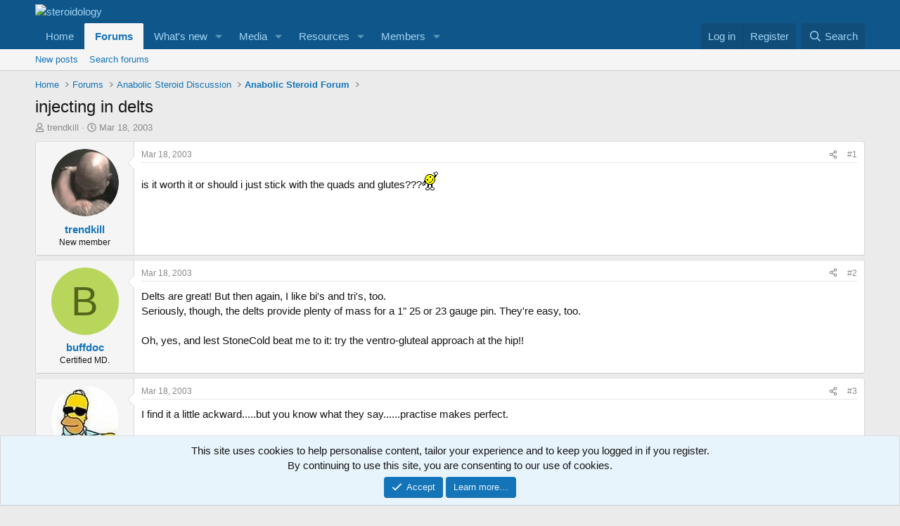

--- FILE ---
content_type: text/html; charset=utf-8
request_url: https://forum.steroidology.com/threads/injecting-in-delts.4027/
body_size: 20113
content:
<!DOCTYPE html>
<html id="XF" lang="en-US" dir="LTR"
	data-xf="2.3"
	data-app="public"
	
	
	data-template="thread_view"
	data-container-key="node-4"
	data-content-key="thread-4027"
	data-logged-in="false"
	data-cookie-prefix="xf_"
	data-csrf="1769384728,2fdc50469cda66188ab139619187de2a"
	class="has-no-js template-thread_view"
	>
<head>
	
	
	

	<meta charset="utf-8" />
	<title>injecting in delts | steroidology</title>
	<link rel="manifest" href="/webmanifest.php">

	<meta http-equiv="X-UA-Compatible" content="IE=Edge" />
	<meta name="viewport" content="width=device-width, initial-scale=1, viewport-fit=cover">

	
		<meta name="theme-color" content="#0f578a" />
	

	<meta name="apple-mobile-web-app-title" content="steroidology">
	
		<link rel="apple-touch-icon" href="/data/assets/logo/Steroidology_icon.png">
		

	
		
		<meta name="description" content="is it worth it or should i just stick with the quads and glutes???:wavey:" />
		<meta property="og:description" content="is it worth it or should i just stick with the quads and glutes???:wavey:" />
		<meta property="twitter:description" content="is it worth it or should i just stick with the quads and glutes???:wavey:" />
	
	
		<meta property="og:url" content="https://forum.steroidology.com/threads/injecting-in-delts.4027/" />
	
		<link rel="canonical" href="https://forum.steroidology.com/threads/injecting-in-delts.4027/" />
	

	
		
	
	
	<meta property="og:site_name" content="steroidology" />


	
	
		
	
	
	<meta property="og:type" content="website" />


	
	
		
	
	
	
		<meta property="og:title" content="injecting in delts" />
		<meta property="twitter:title" content="injecting in delts" />
	


	
	
	
	

	
	
	
	

	<link rel="stylesheet" href="/css.php?css=public%3Anormalize.css%2Cpublic%3Afa.css%2Cpublic%3Acore.less%2Cpublic%3Aapp.less&amp;s=1&amp;l=1&amp;d=1767067315&amp;k=853f95e9d0603a50703c2cee23490d949c608a88" />

	<link rel="stylesheet" href="/css.php?css=public%3Abb_code.less&amp;s=1&amp;l=1&amp;d=1767067315&amp;k=95b7079f937a44414972e270cefb8bc69ffd25d1" />
<link rel="stylesheet" href="/css.php?css=public%3Amessage.less&amp;s=1&amp;l=1&amp;d=1767067315&amp;k=67f4299d547e42b9efbb481c2c44f4cc391e5d4f" />
<link rel="stylesheet" href="/css.php?css=public%3Anotices.less&amp;s=1&amp;l=1&amp;d=1767067315&amp;k=f51ac4d0b58f71f0685e4c9548eff42a0e994769" />
<link rel="stylesheet" href="/css.php?css=public%3Ashare_controls.less&amp;s=1&amp;l=1&amp;d=1767067315&amp;k=ee23d2e468ace0bf870c74df659954d858592878" />
<link rel="stylesheet" href="/css.php?css=public%3Astructured_list.less&amp;s=1&amp;l=1&amp;d=1767067315&amp;k=e0bd9436a2d5a86408a9517c4e663c2266065a1c" />
<link rel="stylesheet" href="/css.php?css=public%3Aextra.less&amp;s=1&amp;l=1&amp;d=1767067315&amp;k=fb1d68ed286397d718eb35c1d8dbf8ed339e36a4" />


	
		<script src="/js/xf/preamble.min.js?_v=50fd8283"></script>
	

	
	<script src="/js/vendor/vendor-compiled.js?_v=50fd8283" defer></script>
	<script src="/js/xf/core-compiled.js?_v=50fd8283" defer></script>

	<script>
		XF.ready(() =>
		{
			XF.extendObject(true, XF.config, {
				// 
				userId: 0,
				enablePush: true,
				pushAppServerKey: 'BP4WZ1mEQEEe1XQU3Vdukj3qn1nrfi11CFQeSfwn8bzKeWrIh-Szb4LjVyqQLXfON7ERbmDb4Wy4T0VOUtp2hm4',
				url: {
					fullBase: 'https://forum.steroidology.com/',
					basePath: '/',
					css: '/css.php?css=__SENTINEL__&s=1&l=1&d=1767067315',
					js: '/js/__SENTINEL__?_v=50fd8283',
					icon: '/data/local/icons/__VARIANT__.svg?v=1767067321#__NAME__',
					iconInline: '/styles/fa/__VARIANT__/__NAME__.svg?v=5.15.3',
					keepAlive: '/login/keep-alive'
				},
				cookie: {
					path: '/',
					domain: '',
					prefix: 'xf_',
					secure: true,
					consentMode: 'simple',
					consented: ["optional","_third_party"]
				},
				cacheKey: 'f3ed7234243583f554e27d349fe769c5',
				csrf: '1769384728,2fdc50469cda66188ab139619187de2a',
				js: {},
				fullJs: false,
				css: {"public:bb_code.less":true,"public:message.less":true,"public:notices.less":true,"public:share_controls.less":true,"public:structured_list.less":true,"public:extra.less":true},
				time: {
					now: 1769384728,
					today: 1769299200,
					todayDow: 0,
					tomorrow: 1769385600,
					yesterday: 1769212800,
					week: 1768780800,
					month: 1767225600,
					year: 1767225600
				},
				style: {
					light: '',
					dark: '',
					defaultColorScheme: 'light'
				},
				borderSizeFeature: '3px',
				fontAwesomeWeight: 'r',
				enableRtnProtect: true,
				
				enableFormSubmitSticky: true,
				imageOptimization: '0',
				imageOptimizationQuality: 0.85,
				uploadMaxFilesize: 268435456,
				uploadMaxWidth: 0,
				uploadMaxHeight: 0,
				allowedVideoExtensions: ["m4v","mov","mp4","mp4v","mpeg","mpg","ogv","webm"],
				allowedAudioExtensions: ["mp3","opus","ogg","wav"],
				shortcodeToEmoji: true,
				visitorCounts: {
					conversations_unread: '0',
					alerts_unviewed: '0',
					total_unread: '0',
					title_count: true,
					icon_indicator: true
				},
				jsMt: {"xf\/action.js":"2a27e1fb","xf\/embed.js":"ad55b93a","xf\/form.js":"ad55b93a","xf\/structure.js":"2a27e1fb","xf\/tooltip.js":"ad55b93a"},
				jsState: {},
				publicMetadataLogoUrl: '',
				publicPushBadgeUrl: 'https://forum.steroidology.com/styles/default/xenforo/bell.png'
			})

			XF.extendObject(XF.phrases, {
				// 
				date_x_at_time_y:     "{date} at {time}",
				day_x_at_time_y:      "{day} at {time}",
				yesterday_at_x:       "Yesterday at {time}",
				x_minutes_ago:        "{minutes} minutes ago",
				one_minute_ago:       "1 minute ago",
				a_moment_ago:         "A moment ago",
				today_at_x:           "Today at {time}",
				in_a_moment:          "In a moment",
				in_a_minute:          "In a minute",
				in_x_minutes:         "In {minutes} minutes",
				later_today_at_x:     "Later today at {time}",
				tomorrow_at_x:        "Tomorrow at {time}",
				short_date_x_minutes: "{minutes}m",
				short_date_x_hours:   "{hours}h",
				short_date_x_days:    "{days}d",

				day0: "Sunday",
				day1: "Monday",
				day2: "Tuesday",
				day3: "Wednesday",
				day4: "Thursday",
				day5: "Friday",
				day6: "Saturday",

				dayShort0: "Sun",
				dayShort1: "Mon",
				dayShort2: "Tue",
				dayShort3: "Wed",
				dayShort4: "Thu",
				dayShort5: "Fri",
				dayShort6: "Sat",

				month0: "January",
				month1: "February",
				month2: "March",
				month3: "April",
				month4: "May",
				month5: "June",
				month6: "July",
				month7: "August",
				month8: "September",
				month9: "October",
				month10: "November",
				month11: "December",

				active_user_changed_reload_page: "The active user has changed. Reload the page for the latest version.",
				server_did_not_respond_in_time_try_again: "The server did not respond in time. Please try again.",
				oops_we_ran_into_some_problems: "Oops! We ran into some problems.",
				oops_we_ran_into_some_problems_more_details_console: "Oops! We ran into some problems. Please try again later. More error details may be in the browser console.",
				file_too_large_to_upload: "The file is too large to be uploaded.",
				uploaded_file_is_too_large_for_server_to_process: "The uploaded file is too large for the server to process.",
				files_being_uploaded_are_you_sure: "Files are still being uploaded. Are you sure you want to submit this form?",
				attach: "Attach files",
				rich_text_box: "Rich text box",
				close: "Close",
				link_copied_to_clipboard: "Link copied to clipboard.",
				text_copied_to_clipboard: "Text copied to clipboard.",
				loading: "Loading…",
				you_have_exceeded_maximum_number_of_selectable_items: "You have exceeded the maximum number of selectable items.",

				processing: "Processing",
				'processing...': "Processing…",

				showing_x_of_y_items: "Showing {count} of {total} items",
				showing_all_items: "Showing all items",
				no_items_to_display: "No items to display",

				number_button_up: "Increase",
				number_button_down: "Decrease",

				push_enable_notification_title: "Push notifications enabled successfully at steroidology",
				push_enable_notification_body: "Thank you for enabling push notifications!",

				pull_down_to_refresh: "Pull down to refresh",
				release_to_refresh: "Release to refresh",
				refreshing: "Refreshing…"
			})
		})
	</script>

	


	

	
	<script async src="https://www.googletagmanager.com/gtag/js?id=G-RFQRVXPG1C"></script>
	<script>
		window.dataLayer = window.dataLayer || [];
		function gtag(){dataLayer.push(arguments);}
		gtag('js', new Date());
		gtag('config', 'G-RFQRVXPG1C', {
			// 
			
			
		});
	</script>

<script defer src="https://cloudmetrics.xenforo.com/js/essential.js" data-website-id="2020755145887431"></script>
</head>
<body data-template="thread_view">

<div class="p-pageWrapper" id="top">

	

	<header class="p-header" id="header">
		<div class="p-header-inner">
			<div class="p-header-content">
				<div class="p-header-logo p-header-logo--image">
					<a href="https://www.Steroidology.com">
						

	

	
		
		

		
	

	

	<picture data-variations="{&quot;default&quot;:{&quot;1&quot;:&quot;\/styles\/default\/xenforo\/&quot;,&quot;2&quot;:null}}">
		
		
		

		

		<img src="/styles/default/xenforo/"  width="32" height="32" alt="steroidology"  />
	</picture>


					</a>
				</div>

				
			</div>
		</div>
	</header>

	
	

	
		<div class="p-navSticky p-navSticky--primary" data-xf-init="sticky-header">
			
		<nav class="p-nav">
			<div class="p-nav-inner">
				<button type="button" class="button button--plain p-nav-menuTrigger" data-xf-click="off-canvas" data-menu=".js-headerOffCanvasMenu" tabindex="0" aria-label="Menu"><span class="button-text">
					<i aria-hidden="true"></i>
				</span></button>

				<div class="p-nav-smallLogo">
					<a href="https://www.Steroidology.com">
						

	

	
		
		

		
	

	

	<picture data-variations="{&quot;default&quot;:{&quot;1&quot;:&quot;\/styles\/default\/xenforo\/&quot;,&quot;2&quot;:null}}">
		
		
		

		

		<img src="/styles/default/xenforo/"  width="32" height="32" alt="steroidology"  />
	</picture>


					</a>
				</div>

				<div class="p-nav-scroller hScroller" data-xf-init="h-scroller" data-auto-scroll=".p-navEl.is-selected">
					<div class="hScroller-scroll">
						<ul class="p-nav-list js-offCanvasNavSource">
							
								<li>
									
	<div class="p-navEl " >
	

		
	
	<a href="https://www.Steroidology.com"
	class="p-navEl-link "
	
	data-xf-key="1"
	data-nav-id="home">Home</a>


		

		
	
	</div>

								</li>
							
								<li>
									
	<div class="p-navEl is-selected" data-has-children="true">
	

		
	
	<a href="/"
	class="p-navEl-link p-navEl-link--splitMenu "
	
	
	data-nav-id="forums">Forums</a>


		<a data-xf-key="2"
			data-xf-click="menu"
			data-menu-pos-ref="< .p-navEl"
			class="p-navEl-splitTrigger"
			role="button"
			tabindex="0"
			aria-label="Toggle expanded"
			aria-expanded="false"
			aria-haspopup="true"></a>

		
	
		<div class="menu menu--structural" data-menu="menu" aria-hidden="true">
			<div class="menu-content">
				
					
	
	
	<a href="/whats-new/posts/"
	class="menu-linkRow u-indentDepth0 js-offCanvasCopy "
	
	
	data-nav-id="newPosts">New posts</a>

	

				
					
	
	
	<a href="/search/?type=post"
	class="menu-linkRow u-indentDepth0 js-offCanvasCopy "
	
	
	data-nav-id="searchForums">Search forums</a>

	

				
			</div>
		</div>
	
	</div>

								</li>
							
								<li>
									
	<div class="p-navEl " data-has-children="true">
	

		
	
	<a href="/whats-new/"
	class="p-navEl-link p-navEl-link--splitMenu "
	
	
	data-nav-id="whatsNew">What's new</a>


		<a data-xf-key="3"
			data-xf-click="menu"
			data-menu-pos-ref="< .p-navEl"
			class="p-navEl-splitTrigger"
			role="button"
			tabindex="0"
			aria-label="Toggle expanded"
			aria-expanded="false"
			aria-haspopup="true"></a>

		
	
		<div class="menu menu--structural" data-menu="menu" aria-hidden="true">
			<div class="menu-content">
				
					
	
	
	<a href="/featured/"
	class="menu-linkRow u-indentDepth0 js-offCanvasCopy "
	
	
	data-nav-id="featured">Featured content</a>

	

				
					
	
	
	<a href="/whats-new/posts/"
	class="menu-linkRow u-indentDepth0 js-offCanvasCopy "
	 rel="nofollow"
	
	data-nav-id="whatsNewPosts">New posts</a>

	

				
					
	
	
	<a href="/whats-new/media/"
	class="menu-linkRow u-indentDepth0 js-offCanvasCopy "
	 rel="nofollow"
	
	data-nav-id="xfmgWhatsNewNewMedia">New media</a>

	

				
					
	
	
	<a href="/whats-new/media-comments/"
	class="menu-linkRow u-indentDepth0 js-offCanvasCopy "
	 rel="nofollow"
	
	data-nav-id="xfmgWhatsNewMediaComments">New media comments</a>

	

				
					
	
	
	<a href="/whats-new/resources/"
	class="menu-linkRow u-indentDepth0 js-offCanvasCopy "
	 rel="nofollow"
	
	data-nav-id="xfrmNewResources">New resources</a>

	

				
					
	
	
	<a href="/whats-new/profile-posts/"
	class="menu-linkRow u-indentDepth0 js-offCanvasCopy "
	 rel="nofollow"
	
	data-nav-id="whatsNewProfilePosts">New profile posts</a>

	

				
					
	
	
	<a href="/whats-new/latest-activity"
	class="menu-linkRow u-indentDepth0 js-offCanvasCopy "
	 rel="nofollow"
	
	data-nav-id="latestActivity">Latest activity</a>

	

				
			</div>
		</div>
	
	</div>

								</li>
							
								<li>
									
	<div class="p-navEl " data-has-children="true">
	

		
	
	<a href="/media/"
	class="p-navEl-link p-navEl-link--splitMenu "
	
	
	data-nav-id="xfmg">Media</a>


		<a data-xf-key="4"
			data-xf-click="menu"
			data-menu-pos-ref="< .p-navEl"
			class="p-navEl-splitTrigger"
			role="button"
			tabindex="0"
			aria-label="Toggle expanded"
			aria-expanded="false"
			aria-haspopup="true"></a>

		
	
		<div class="menu menu--structural" data-menu="menu" aria-hidden="true">
			<div class="menu-content">
				
					
	
	
	<a href="/whats-new/media/"
	class="menu-linkRow u-indentDepth0 js-offCanvasCopy "
	 rel="nofollow"
	
	data-nav-id="xfmgNewMedia">New media</a>

	

				
					
	
	
	<a href="/whats-new/media-comments/"
	class="menu-linkRow u-indentDepth0 js-offCanvasCopy "
	 rel="nofollow"
	
	data-nav-id="xfmgNewComments">New comments</a>

	

				
					
	
	
	<a href="/search/?type=xfmg_media"
	class="menu-linkRow u-indentDepth0 js-offCanvasCopy "
	
	
	data-nav-id="xfmgSearchMedia">Search media</a>

	

				
			</div>
		</div>
	
	</div>

								</li>
							
								<li>
									
	<div class="p-navEl " data-has-children="true">
	

		
	
	<a href="/resources/"
	class="p-navEl-link p-navEl-link--splitMenu "
	
	
	data-nav-id="xfrm">Resources</a>


		<a data-xf-key="5"
			data-xf-click="menu"
			data-menu-pos-ref="< .p-navEl"
			class="p-navEl-splitTrigger"
			role="button"
			tabindex="0"
			aria-label="Toggle expanded"
			aria-expanded="false"
			aria-haspopup="true"></a>

		
	
		<div class="menu menu--structural" data-menu="menu" aria-hidden="true">
			<div class="menu-content">
				
					
	
	
	<a href="/resources/latest-reviews"
	class="menu-linkRow u-indentDepth0 js-offCanvasCopy "
	
	
	data-nav-id="xfrmLatestReviews">Latest reviews</a>

	

				
					
	
	
	<a href="/search/?type=resource"
	class="menu-linkRow u-indentDepth0 js-offCanvasCopy "
	
	
	data-nav-id="xfrmSearchResources">Search resources</a>

	

				
			</div>
		</div>
	
	</div>

								</li>
							
								<li>
									
	<div class="p-navEl " data-has-children="true">
	

		
	
	<a href="/members/"
	class="p-navEl-link p-navEl-link--splitMenu "
	
	
	data-nav-id="members">Members</a>


		<a data-xf-key="6"
			data-xf-click="menu"
			data-menu-pos-ref="< .p-navEl"
			class="p-navEl-splitTrigger"
			role="button"
			tabindex="0"
			aria-label="Toggle expanded"
			aria-expanded="false"
			aria-haspopup="true"></a>

		
	
		<div class="menu menu--structural" data-menu="menu" aria-hidden="true">
			<div class="menu-content">
				
					
	
	
	<a href="/members/list/"
	class="menu-linkRow u-indentDepth0 js-offCanvasCopy "
	
	
	data-nav-id="registeredMembers">Registered members</a>

	

				
					
	
	
	<a href="/online/"
	class="menu-linkRow u-indentDepth0 js-offCanvasCopy "
	
	
	data-nav-id="currentVisitors">Current visitors</a>

	

				
					
	
	
	<a href="/whats-new/profile-posts/"
	class="menu-linkRow u-indentDepth0 js-offCanvasCopy "
	 rel="nofollow"
	
	data-nav-id="newProfilePosts">New profile posts</a>

	

				
					
	
	
	<a href="/search/?type=profile_post"
	class="menu-linkRow u-indentDepth0 js-offCanvasCopy "
	
	
	data-nav-id="searchProfilePosts">Search profile posts</a>

	

				
			</div>
		</div>
	
	</div>

								</li>
							
						</ul>
					</div>
				</div>

				<div class="p-nav-opposite">
					<div class="p-navgroup p-account p-navgroup--guest">
						
							<a href="/login/" class="p-navgroup-link p-navgroup-link--textual p-navgroup-link--logIn"
								data-xf-click="overlay" data-follow-redirects="on">
								<span class="p-navgroup-linkText">Log in</span>
							</a>
							
								<a href="/register/" class="p-navgroup-link p-navgroup-link--textual p-navgroup-link--register"
									data-xf-click="overlay" data-follow-redirects="on">
									<span class="p-navgroup-linkText">Register</span>
								</a>
							
						
					</div>

					<div class="p-navgroup p-discovery">
						<a href="/whats-new/"
							class="p-navgroup-link p-navgroup-link--iconic p-navgroup-link--whatsnew"
							aria-label="What&#039;s new"
							title="What&#039;s new">
							<i aria-hidden="true"></i>
							<span class="p-navgroup-linkText">What's new</span>
						</a>

						
							<a href="/search/"
								class="p-navgroup-link p-navgroup-link--iconic p-navgroup-link--search"
								data-xf-click="menu"
								data-xf-key="/"
								aria-label="Search"
								aria-expanded="false"
								aria-haspopup="true"
								title="Search">
								<i aria-hidden="true"></i>
								<span class="p-navgroup-linkText">Search</span>
							</a>
							<div class="menu menu--structural menu--wide" data-menu="menu" aria-hidden="true">
								<form action="/search/search" method="post"
									class="menu-content"
									data-xf-init="quick-search">

									<h3 class="menu-header">Search</h3>
									
									<div class="menu-row">
										
											<div class="inputGroup inputGroup--joined">
												<input type="text" class="input" name="keywords" data-acurl="/search/auto-complete" placeholder="Search…" aria-label="Search" data-menu-autofocus="true" />
												
			<select name="constraints" class="js-quickSearch-constraint input" aria-label="Search within">
				<option value="">Everywhere</option>
<option value="{&quot;search_type&quot;:&quot;post&quot;}">Threads</option>
<option value="{&quot;search_type&quot;:&quot;post&quot;,&quot;c&quot;:{&quot;nodes&quot;:[4],&quot;child_nodes&quot;:1}}">This forum</option>
<option value="{&quot;search_type&quot;:&quot;post&quot;,&quot;c&quot;:{&quot;thread&quot;:4027}}">This thread</option>

			</select>
		
											</div>
										
									</div>

									
									<div class="menu-row">
										<label class="iconic"><input type="checkbox"  name="c[title_only]" value="1" /><i aria-hidden="true"></i><span class="iconic-label">Search titles only</span></label>

									</div>
									
									<div class="menu-row">
										<div class="inputGroup">
											<span class="inputGroup-text" id="ctrl_search_menu_by_member">By:</span>
											<input type="text" class="input" name="c[users]" data-xf-init="auto-complete" placeholder="Member" aria-labelledby="ctrl_search_menu_by_member" />
										</div>
									</div>
									<div class="menu-footer">
									<span class="menu-footer-controls">
										<button type="submit" class="button button--icon button--icon--search button--primary"><i class="fa--xf far fa-search "><svg xmlns="http://www.w3.org/2000/svg" role="img" aria-hidden="true" ><use href="/data/local/icons/regular.svg?v=1767067321#search"></use></svg></i><span class="button-text">Search</span></button>
										<button type="submit" class="button " name="from_search_menu"><span class="button-text">Advanced search…</span></button>
									</span>
									</div>

									<input type="hidden" name="_xfToken" value="1769384728,2fdc50469cda66188ab139619187de2a" />
								</form>
							</div>
						
					</div>
				</div>
			</div>
		</nav>
	
		</div>
		
		
			<div class="p-sectionLinks">
				<div class="p-sectionLinks-inner hScroller" data-xf-init="h-scroller">
					<div class="hScroller-scroll">
						<ul class="p-sectionLinks-list">
							
								<li>
									
	<div class="p-navEl " >
	

		
	
	<a href="/whats-new/posts/"
	class="p-navEl-link "
	
	data-xf-key="alt+1"
	data-nav-id="newPosts">New posts</a>


		

		
	
	</div>

								</li>
							
								<li>
									
	<div class="p-navEl " >
	

		
	
	<a href="/search/?type=post"
	class="p-navEl-link "
	
	data-xf-key="alt+2"
	data-nav-id="searchForums">Search forums</a>


		

		
	
	</div>

								</li>
							
						</ul>
					</div>
				</div>
			</div>
			
	
		

	<div class="offCanvasMenu offCanvasMenu--nav js-headerOffCanvasMenu" data-menu="menu" aria-hidden="true" data-ocm-builder="navigation">
		<div class="offCanvasMenu-backdrop" data-menu-close="true"></div>
		<div class="offCanvasMenu-content">
			<div class="offCanvasMenu-header">
				Menu
				<a class="offCanvasMenu-closer" data-menu-close="true" role="button" tabindex="0" aria-label="Close"></a>
			</div>
			
				<div class="p-offCanvasRegisterLink">
					<div class="offCanvasMenu-linkHolder">
						<a href="/login/" class="offCanvasMenu-link" data-xf-click="overlay" data-menu-close="true">
							Log in
						</a>
					</div>
					<hr class="offCanvasMenu-separator" />
					
						<div class="offCanvasMenu-linkHolder">
							<a href="/register/" class="offCanvasMenu-link" data-xf-click="overlay" data-menu-close="true">
								Register
							</a>
						</div>
						<hr class="offCanvasMenu-separator" />
					
				</div>
			
			<div class="js-offCanvasNavTarget"></div>
			<div class="offCanvasMenu-installBanner js-installPromptContainer" style="display: none;" data-xf-init="install-prompt">
				<div class="offCanvasMenu-installBanner-header">Install the app</div>
				<button type="button" class="button js-installPromptButton"><span class="button-text">Install</span></button>
				<template class="js-installTemplateIOS">
					<div class="js-installTemplateContent">
						<div class="overlay-title">How to install the app on iOS</div>
						<div class="block-body">
							<div class="block-row">
								<p>
									Follow along with the video below to see how to install our site as a web app on your home screen.
								</p>
								<p style="text-align: center">
									<video src="/styles/default/xenforo/add_to_home.mp4"
										width="280" height="480" autoplay loop muted playsinline></video>
								</p>
								<p>
									<small><strong>Note:</strong> This feature may not be available in some browsers.</small>
								</p>
							</div>
						</div>
					</div>
				</template>
			</div>
		</div>
	</div>

	<div class="p-body">
		<div class="p-body-inner">
			<!--XF:EXTRA_OUTPUT-->

			

			

			

	
	<!-- Revive Adserver Hosted edition Asynchronous JS Tag - Generated with Revive Adserver v5.5.3 -->
	<ins data-revive-zoneid="27154" data-revive-id="727bec5e09208690b050ccfc6a45d384"></ins>
	<script async src="//servedby.revive-adserver.net/asyncjs.php"></script>


			
	
		<ul class="p-breadcrumbs "
			itemscope itemtype="https://schema.org/BreadcrumbList">
			
				

				
				

				
					
					
	<li itemprop="itemListElement" itemscope itemtype="https://schema.org/ListItem">
		<a href="https://www.Steroidology.com" itemprop="item">
			<span itemprop="name">Home</span>
		</a>
		<meta itemprop="position" content="1" />
	</li>

				

				
					
					
	<li itemprop="itemListElement" itemscope itemtype="https://schema.org/ListItem">
		<a href="/" itemprop="item">
			<span itemprop="name">Forums</span>
		</a>
		<meta itemprop="position" content="2" />
	</li>

				
				
					
					
	<li itemprop="itemListElement" itemscope itemtype="https://schema.org/ListItem">
		<a href="/#anabolic-steroid-discussion.3" itemprop="item">
			<span itemprop="name">Anabolic Steroid Discussion</span>
		</a>
		<meta itemprop="position" content="3" />
	</li>

				
					
					
	<li itemprop="itemListElement" itemscope itemtype="https://schema.org/ListItem">
		<a href="/forums/anabolic-steroid-forum.4/" itemprop="item">
			<span itemprop="name">Anabolic Steroid Forum</span>
		</a>
		<meta itemprop="position" content="4" />
	</li>

				
			
		</ul>
	

			

			
	<noscript class="js-jsWarning"><div class="blockMessage blockMessage--important blockMessage--iconic u-noJsOnly">JavaScript is disabled. For a better experience, please enable JavaScript in your browser before proceeding.</div></noscript>

			
	<div class="blockMessage blockMessage--important blockMessage--iconic js-browserWarning" style="display: none">You are using an out of date browser. It  may not display this or other websites correctly.<br />You should upgrade or use an <a href="https://www.google.com/chrome/" target="_blank" rel="noopener">alternative browser</a>.</div>


			
				<div class="p-body-header">
					
						
							<div class="p-title ">
								
									
										<h1 class="p-title-value">injecting in delts</h1>
									
									
								
							</div>
						

						
							<div class="p-description">
	<ul class="listInline listInline--bullet">
		<li>
			<i class="fa--xf far fa-user "><svg xmlns="http://www.w3.org/2000/svg" role="img" ><title>Thread starter</title><use href="/data/local/icons/regular.svg?v=1767067321#user"></use></svg></i>
			<span class="u-srOnly">Thread starter</span>

			<a href="/members/trendkill.912/" class="username  u-concealed" dir="auto" data-user-id="912" data-xf-init="member-tooltip">trendkill</a>
		</li>
		<li>
			<i class="fa--xf far fa-clock "><svg xmlns="http://www.w3.org/2000/svg" role="img" ><title>Start date</title><use href="/data/local/icons/regular.svg?v=1767067321#clock"></use></svg></i>
			<span class="u-srOnly">Start date</span>

			<a href="/threads/injecting-in-delts.4027/" class="u-concealed"><time  class="u-dt" dir="auto" datetime="2003-03-18T00:14:52+0000" data-timestamp="1047946492" data-date="Mar 18, 2003" data-time="12:14 AM" data-short="Mar &#039;03" title="Mar 18, 2003 at 12:14 AM">Mar 18, 2003</time></a>
		</li>
		
		
	</ul>
</div>
						
					
				</div>
			

			<div class="p-body-main  ">
				
				<div class="p-body-contentCol"></div>
				

				

				<div class="p-body-content">
					
					<div class="p-body-pageContent">










	
	
	
		
	
	
	


	
	
	
		
	
	
	


	
	
		
	
	
	


	
	



	












	

	
		
	



















<div class="block block--messages" data-xf-init="" data-type="post" data-href="/inline-mod/" data-search-target="*">

	<span class="u-anchorTarget" id="posts"></span>

	
		
	

	

	<div class="block-outer"></div>

	

	
		
	<div class="block-outer js-threadStatusField"></div>

	

	<div class="block-container lbContainer"
		data-xf-init="lightbox select-to-quote"
		data-message-selector=".js-post"
		data-lb-id="thread-4027"
		data-lb-universal="1">

		<div class="block-body js-replyNewMessageContainer">
			
				

					

					
						

	
	

	

	
	<article class="message message--post js-post js-inlineModContainer  "
		data-author="trendkill"
		data-content="post-45819"
		id="js-post-45819"
		>

		

		<span class="u-anchorTarget" id="post-45819"></span>

		
			<div class="message-inner">
				
					<div class="message-cell message-cell--user">
						

	<section class="message-user"
		
		
		>

		

		<div class="message-avatar ">
			<div class="message-avatar-wrapper">
				<a href="/members/trendkill.912/" class="avatar avatar--m" data-user-id="912" data-xf-init="member-tooltip">
			<img src="/data/avatars/m/0/912.jpg?1664875226"  alt="trendkill" class="avatar-u912-m" width="96" height="96" loading="lazy" /> 
		</a>
				
			</div>
		</div>
		<div class="message-userDetails">
			<h4 class="message-name"><a href="/members/trendkill.912/" class="username " dir="auto" data-user-id="912" data-xf-init="member-tooltip">trendkill</a></h4>
			<h5 class="userTitle message-userTitle" dir="auto">New member</h5>
			
		</div>
		
			
			
		
		<span class="message-userArrow"></span>
	</section>

					</div>
				

				
					<div class="message-cell message-cell--main">
					
						<div class="message-main js-quickEditTarget">

							
								

	

	<header class="message-attribution message-attribution--split">
		<ul class="message-attribution-main listInline ">
			
			
			<li class="u-concealed">
				<a href="/threads/injecting-in-delts.4027/post-45819" rel="nofollow" >
					<time  class="u-dt" dir="auto" datetime="2003-03-18T00:14:52+0000" data-timestamp="1047946492" data-date="Mar 18, 2003" data-time="12:14 AM" data-short="Mar &#039;03" title="Mar 18, 2003 at 12:14 AM">Mar 18, 2003</time>
				</a>
			</li>
			
		</ul>

		<ul class="message-attribution-opposite message-attribution-opposite--list ">
			
			<li>
				<a href="/threads/injecting-in-delts.4027/post-45819"
					class="message-attribution-gadget"
					data-xf-init="share-tooltip"
					data-href="/posts/45819/share"
					aria-label="Share"
					rel="nofollow">
					<i class="fa--xf far fa-share-alt "><svg xmlns="http://www.w3.org/2000/svg" role="img" aria-hidden="true" ><use href="/data/local/icons/regular.svg?v=1767067321#share-alt"></use></svg></i>
				</a>
			</li>
			
				<li class="u-hidden js-embedCopy">
					
	<a href="javascript:"
		data-xf-init="copy-to-clipboard"
		data-copy-text="&lt;div class=&quot;js-xf-embed&quot; data-url=&quot;https://forum.steroidology.com&quot; data-content=&quot;post-45819&quot;&gt;&lt;/div&gt;&lt;script defer src=&quot;https://forum.steroidology.com/js/xf/external_embed.js?_v=50fd8283&quot;&gt;&lt;/script&gt;"
		data-success="Embed code HTML copied to clipboard."
		class="">
		<i class="fa--xf far fa-code "><svg xmlns="http://www.w3.org/2000/svg" role="img" aria-hidden="true" ><use href="/data/local/icons/regular.svg?v=1767067321#code"></use></svg></i>
	</a>

				</li>
			
			
			
				<li>
					<a href="/threads/injecting-in-delts.4027/post-45819" rel="nofollow">
						#1
					</a>
				</li>
			
		</ul>
	</header>

							

							<div class="message-content js-messageContent">
							

								
									
	
	
	

								

								
									
	

	<div class="message-userContent lbContainer js-lbContainer "
		data-lb-id="post-45819"
		data-lb-caption-desc="trendkill &middot; Mar 18, 2003 at 12:14 AM">

		
			

	
		
	

		

		<article class="message-body js-selectToQuote">
			
				
			

			<div >
				
					<div class="bbWrapper">is it worth it or should i just stick with the quads and glutes???<img src="/images/smilies/wavey.gif"  class="smilie" loading="lazy" alt=":wavey:" title="Wavey    :wavey:" data-shortname=":wavey:" /></div>
				
			</div>

			<div class="js-selectToQuoteEnd">&nbsp;</div>
			
				
			
		</article>

		
			

	
		
	

		

		
	</div>

								

								
									
	

	

								

								
									
	

								

							
							</div>

							
								
	

	<footer class="message-footer">
		

		

		<div class="reactionsBar js-reactionsList ">
			
		</div>

		<div class="js-historyTarget message-historyTarget toggleTarget" data-href="trigger-href"></div>
	</footer>

							
						</div>

					
					</div>
				
			</div>
		
	</article>

	
	

					

					

				

					

					
						

	
	

	

	
	<article class="message message--post js-post js-inlineModContainer  "
		data-author="buffdoc"
		data-content="post-45823"
		id="js-post-45823"
		itemscope itemtype="https://schema.org/Comment" itemid="https://forum.steroidology.com/posts/45823/">

		
			<meta itemprop="parentItem" itemscope itemid="https://forum.steroidology.com/threads/injecting-in-delts.4027/" />
			<meta itemprop="name" content="Post #2" />
		

		<span class="u-anchorTarget" id="post-45823"></span>

		
			<div class="message-inner">
				
					<div class="message-cell message-cell--user">
						

	<section class="message-user"
		itemprop="author"
		itemscope itemtype="https://schema.org/Person"
		itemid="https://forum.steroidology.com/members/buffdoc.308/">

		
			<meta itemprop="url" content="https://forum.steroidology.com/members/buffdoc.308/" />
		

		<div class="message-avatar ">
			<div class="message-avatar-wrapper">
				<a href="/members/buffdoc.308/" class="avatar avatar--m avatar--default avatar--default--dynamic" data-user-id="308" data-xf-init="member-tooltip" style="background-color: #b8d65c; color: #53661a">
			<span class="avatar-u308-m" role="img" aria-label="buffdoc">B</span> 
		</a>
				
			</div>
		</div>
		<div class="message-userDetails">
			<h4 class="message-name"><a href="/members/buffdoc.308/" class="username " dir="auto" data-user-id="308" data-xf-init="member-tooltip"><span itemprop="name">buffdoc</span></a></h4>
			<h5 class="userTitle message-userTitle" dir="auto" itemprop="jobTitle">Certified MD.</h5>
			
		</div>
		
			
			
		
		<span class="message-userArrow"></span>
	</section>

					</div>
				

				
					<div class="message-cell message-cell--main">
					
						<div class="message-main js-quickEditTarget">

							
								

	

	<header class="message-attribution message-attribution--split">
		<ul class="message-attribution-main listInline ">
			
			
			<li class="u-concealed">
				<a href="/threads/injecting-in-delts.4027/post-45823" rel="nofollow" itemprop="url">
					<time  class="u-dt" dir="auto" datetime="2003-03-18T00:19:54+0000" data-timestamp="1047946794" data-date="Mar 18, 2003" data-time="12:19 AM" data-short="Mar &#039;03" title="Mar 18, 2003 at 12:19 AM" itemprop="datePublished">Mar 18, 2003</time>
				</a>
			</li>
			
		</ul>

		<ul class="message-attribution-opposite message-attribution-opposite--list ">
			
			<li>
				<a href="/threads/injecting-in-delts.4027/post-45823"
					class="message-attribution-gadget"
					data-xf-init="share-tooltip"
					data-href="/posts/45823/share"
					aria-label="Share"
					rel="nofollow">
					<i class="fa--xf far fa-share-alt "><svg xmlns="http://www.w3.org/2000/svg" role="img" aria-hidden="true" ><use href="/data/local/icons/regular.svg?v=1767067321#share-alt"></use></svg></i>
				</a>
			</li>
			
				<li class="u-hidden js-embedCopy">
					
	<a href="javascript:"
		data-xf-init="copy-to-clipboard"
		data-copy-text="&lt;div class=&quot;js-xf-embed&quot; data-url=&quot;https://forum.steroidology.com&quot; data-content=&quot;post-45823&quot;&gt;&lt;/div&gt;&lt;script defer src=&quot;https://forum.steroidology.com/js/xf/external_embed.js?_v=50fd8283&quot;&gt;&lt;/script&gt;"
		data-success="Embed code HTML copied to clipboard."
		class="">
		<i class="fa--xf far fa-code "><svg xmlns="http://www.w3.org/2000/svg" role="img" aria-hidden="true" ><use href="/data/local/icons/regular.svg?v=1767067321#code"></use></svg></i>
	</a>

				</li>
			
			
			
				<li>
					<a href="/threads/injecting-in-delts.4027/post-45823" rel="nofollow">
						#2
					</a>
				</li>
			
		</ul>
	</header>

							

							<div class="message-content js-messageContent">
							

								
									
	
	
	

								

								
									
	

	<div class="message-userContent lbContainer js-lbContainer "
		data-lb-id="post-45823"
		data-lb-caption-desc="buffdoc &middot; Mar 18, 2003 at 12:19 AM">

		

		<article class="message-body js-selectToQuote">
			
				
			

			<div itemprop="text">
				
					<div class="bbWrapper">Delts are great! But then again, I like bi&#039;s and tri&#039;s, too.<br />
Seriously, though, the delts provide plenty of mass for a 1&quot; 25 or 23 gauge pin. They&#039;re easy, too.<br />
<br />
Oh, yes, and lest StoneCold beat me to it: try the ventro-gluteal approach at the hip!!</div>
				
			</div>

			<div class="js-selectToQuoteEnd">&nbsp;</div>
			
				
			
		</article>

		

		
	</div>

								

								
									
	

	

								

								
									
	

								

							
							</div>

							
								
	

	<footer class="message-footer">
		
			<div class="message-microdata" itemprop="interactionStatistic" itemtype="https://schema.org/InteractionCounter" itemscope>
				<meta itemprop="userInteractionCount" content="0" />
				<meta itemprop="interactionType" content="https://schema.org/LikeAction" />
			</div>
		

		

		<div class="reactionsBar js-reactionsList ">
			
		</div>

		<div class="js-historyTarget message-historyTarget toggleTarget" data-href="trigger-href"></div>
	</footer>

							
						</div>

					
					</div>
				
			</div>
		
	</article>

	
	

					

					

				

					

					
						

	
	

	

	
	<article class="message message--post js-post js-inlineModContainer  "
		data-author="StoneColdNTO"
		data-content="post-45828"
		id="js-post-45828"
		itemscope itemtype="https://schema.org/Comment" itemid="https://forum.steroidology.com/posts/45828/">

		
			<meta itemprop="parentItem" itemscope itemid="https://forum.steroidology.com/threads/injecting-in-delts.4027/" />
			<meta itemprop="name" content="Post #3" />
		

		<span class="u-anchorTarget" id="post-45828"></span>

		
			<div class="message-inner">
				
					<div class="message-cell message-cell--user">
						

	<section class="message-user"
		itemprop="author"
		itemscope itemtype="https://schema.org/Person"
		itemid="https://forum.steroidology.com/members/stonecoldnto.38/">

		
			<meta itemprop="url" content="https://forum.steroidology.com/members/stonecoldnto.38/" />
		

		<div class="message-avatar ">
			<div class="message-avatar-wrapper">
				<a href="/members/stonecoldnto.38/" class="avatar avatar--m" data-user-id="38" data-xf-init="member-tooltip">
			<img src="/data/avatars/m/0/38.jpg?1664875226"  alt="StoneColdNTO" class="avatar-u38-m" width="96" height="96" loading="lazy" itemprop="image" /> 
		</a>
				
			</div>
		</div>
		<div class="message-userDetails">
			<h4 class="message-name"><a href="/members/stonecoldnto.38/" class="username " dir="auto" data-user-id="38" data-xf-init="member-tooltip"><span class="username--moderator username--admin" itemprop="name">StoneColdNTO</span></a></h4>
			<h5 class="userTitle message-userTitle" dir="auto" itemprop="jobTitle">Administrator</h5>
			
		</div>
		
			
			
		
		<span class="message-userArrow"></span>
	</section>

					</div>
				

				
					<div class="message-cell message-cell--main">
					
						<div class="message-main js-quickEditTarget">

							
								

	

	<header class="message-attribution message-attribution--split">
		<ul class="message-attribution-main listInline ">
			
			
			<li class="u-concealed">
				<a href="/threads/injecting-in-delts.4027/post-45828" rel="nofollow" itemprop="url">
					<time  class="u-dt" dir="auto" datetime="2003-03-18T00:21:22+0000" data-timestamp="1047946882" data-date="Mar 18, 2003" data-time="12:21 AM" data-short="Mar &#039;03" title="Mar 18, 2003 at 12:21 AM" itemprop="datePublished">Mar 18, 2003</time>
				</a>
			</li>
			
		</ul>

		<ul class="message-attribution-opposite message-attribution-opposite--list ">
			
			<li>
				<a href="/threads/injecting-in-delts.4027/post-45828"
					class="message-attribution-gadget"
					data-xf-init="share-tooltip"
					data-href="/posts/45828/share"
					aria-label="Share"
					rel="nofollow">
					<i class="fa--xf far fa-share-alt "><svg xmlns="http://www.w3.org/2000/svg" role="img" aria-hidden="true" ><use href="/data/local/icons/regular.svg?v=1767067321#share-alt"></use></svg></i>
				</a>
			</li>
			
				<li class="u-hidden js-embedCopy">
					
	<a href="javascript:"
		data-xf-init="copy-to-clipboard"
		data-copy-text="&lt;div class=&quot;js-xf-embed&quot; data-url=&quot;https://forum.steroidology.com&quot; data-content=&quot;post-45828&quot;&gt;&lt;/div&gt;&lt;script defer src=&quot;https://forum.steroidology.com/js/xf/external_embed.js?_v=50fd8283&quot;&gt;&lt;/script&gt;"
		data-success="Embed code HTML copied to clipboard."
		class="">
		<i class="fa--xf far fa-code "><svg xmlns="http://www.w3.org/2000/svg" role="img" aria-hidden="true" ><use href="/data/local/icons/regular.svg?v=1767067321#code"></use></svg></i>
	</a>

				</li>
			
			
			
				<li>
					<a href="/threads/injecting-in-delts.4027/post-45828" rel="nofollow">
						#3
					</a>
				</li>
			
		</ul>
	</header>

							

							<div class="message-content js-messageContent">
							

								
									
	
	
	

								

								
									
	

	<div class="message-userContent lbContainer js-lbContainer "
		data-lb-id="post-45828"
		data-lb-caption-desc="StoneColdNTO &middot; Mar 18, 2003 at 12:21 AM">

		

		<article class="message-body js-selectToQuote">
			
				
			

			<div itemprop="text">
				
					<div class="bbWrapper">I find it a little ackward.....but you know what they say......practise makes perfect.<br />
<br />
Plus IMO, the more injection sites you can use, the less frequently you have to use the same ones over and that&#039;s a good thing.</div>
				
			</div>

			<div class="js-selectToQuoteEnd">&nbsp;</div>
			
				
			
		</article>

		

		
	</div>

								

								
									
	

	

								

								
									
	

								

							
							</div>

							
								
	

	<footer class="message-footer">
		
			<div class="message-microdata" itemprop="interactionStatistic" itemtype="https://schema.org/InteractionCounter" itemscope>
				<meta itemprop="userInteractionCount" content="0" />
				<meta itemprop="interactionType" content="https://schema.org/LikeAction" />
			</div>
		

		

		<div class="reactionsBar js-reactionsList ">
			
		</div>

		<div class="js-historyTarget message-historyTarget toggleTarget" data-href="trigger-href"></div>
	</footer>

							
						</div>

					
					</div>
				
			</div>
		
	</article>

	
	

					

					

				

					

					
						

	
	

	

	
	<article class="message message--post js-post js-inlineModContainer  "
		data-author="clee"
		data-content="post-45835"
		id="js-post-45835"
		itemscope itemtype="https://schema.org/Comment" itemid="https://forum.steroidology.com/posts/45835/">

		
			<meta itemprop="parentItem" itemscope itemid="https://forum.steroidology.com/threads/injecting-in-delts.4027/" />
			<meta itemprop="name" content="Post #4" />
		

		<span class="u-anchorTarget" id="post-45835"></span>

		
			<div class="message-inner">
				
					<div class="message-cell message-cell--user">
						

	<section class="message-user"
		itemprop="author"
		itemscope itemtype="https://schema.org/Person"
		itemid="https://forum.steroidology.com/members/clee.92/">

		
			<meta itemprop="url" content="https://forum.steroidology.com/members/clee.92/" />
		

		<div class="message-avatar ">
			<div class="message-avatar-wrapper">
				<a href="/members/clee.92/" class="avatar avatar--m" data-user-id="92" data-xf-init="member-tooltip">
			<img src="/data/avatars/m/0/92.jpg?1664875226"  alt="clee" class="avatar-u92-m" width="96" height="96" loading="lazy" itemprop="image" /> 
		</a>
				
			</div>
		</div>
		<div class="message-userDetails">
			<h4 class="message-name"><a href="/members/clee.92/" class="username " dir="auto" data-user-id="92" data-xf-init="member-tooltip"><span itemprop="name">clee</span></a></h4>
			<h5 class="userTitle message-userTitle" dir="auto" itemprop="jobTitle">New member</h5>
			
		</div>
		
			
			
		
		<span class="message-userArrow"></span>
	</section>

					</div>
				

				
					<div class="message-cell message-cell--main">
					
						<div class="message-main js-quickEditTarget">

							
								

	

	<header class="message-attribution message-attribution--split">
		<ul class="message-attribution-main listInline ">
			
			
			<li class="u-concealed">
				<a href="/threads/injecting-in-delts.4027/post-45835" rel="nofollow" itemprop="url">
					<time  class="u-dt" dir="auto" datetime="2003-03-18T00:26:27+0000" data-timestamp="1047947187" data-date="Mar 18, 2003" data-time="12:26 AM" data-short="Mar &#039;03" title="Mar 18, 2003 at 12:26 AM" itemprop="datePublished">Mar 18, 2003</time>
				</a>
			</li>
			
		</ul>

		<ul class="message-attribution-opposite message-attribution-opposite--list ">
			
			<li>
				<a href="/threads/injecting-in-delts.4027/post-45835"
					class="message-attribution-gadget"
					data-xf-init="share-tooltip"
					data-href="/posts/45835/share"
					aria-label="Share"
					rel="nofollow">
					<i class="fa--xf far fa-share-alt "><svg xmlns="http://www.w3.org/2000/svg" role="img" aria-hidden="true" ><use href="/data/local/icons/regular.svg?v=1767067321#share-alt"></use></svg></i>
				</a>
			</li>
			
				<li class="u-hidden js-embedCopy">
					
	<a href="javascript:"
		data-xf-init="copy-to-clipboard"
		data-copy-text="&lt;div class=&quot;js-xf-embed&quot; data-url=&quot;https://forum.steroidology.com&quot; data-content=&quot;post-45835&quot;&gt;&lt;/div&gt;&lt;script defer src=&quot;https://forum.steroidology.com/js/xf/external_embed.js?_v=50fd8283&quot;&gt;&lt;/script&gt;"
		data-success="Embed code HTML copied to clipboard."
		class="">
		<i class="fa--xf far fa-code "><svg xmlns="http://www.w3.org/2000/svg" role="img" aria-hidden="true" ><use href="/data/local/icons/regular.svg?v=1767067321#code"></use></svg></i>
	</a>

				</li>
			
			
			
				<li>
					<a href="/threads/injecting-in-delts.4027/post-45835" rel="nofollow">
						#4
					</a>
				</li>
			
		</ul>
	</header>

							

							<div class="message-content js-messageContent">
							

								
									
	
	
	

								

								
									
	

	<div class="message-userContent lbContainer js-lbContainer "
		data-lb-id="post-45835"
		data-lb-caption-desc="clee &middot; Mar 18, 2003 at 12:26 AM">

		

		<article class="message-body js-selectToQuote">
			
				
			

			<div itemprop="text">
				
					<div class="bbWrapper">i like them.  i find then easy.</div>
				
			</div>

			<div class="js-selectToQuoteEnd">&nbsp;</div>
			
				
			
		</article>

		

		
	</div>

								

								
									
	

	

								

								
									
	

								

							
							</div>

							
								
	

	<footer class="message-footer">
		
			<div class="message-microdata" itemprop="interactionStatistic" itemtype="https://schema.org/InteractionCounter" itemscope>
				<meta itemprop="userInteractionCount" content="0" />
				<meta itemprop="interactionType" content="https://schema.org/LikeAction" />
			</div>
		

		

		<div class="reactionsBar js-reactionsList ">
			
		</div>

		<div class="js-historyTarget message-historyTarget toggleTarget" data-href="trigger-href"></div>
	</footer>

							
						</div>

					
					</div>
				
			</div>
		
	</article>

	
	

					

					

				

					

					
						

	
	

	

	
	<article class="message message--post js-post js-inlineModContainer  "
		data-author="RoadHouse"
		data-content="post-45839"
		id="js-post-45839"
		itemscope itemtype="https://schema.org/Comment" itemid="https://forum.steroidology.com/posts/45839/">

		
			<meta itemprop="parentItem" itemscope itemid="https://forum.steroidology.com/threads/injecting-in-delts.4027/" />
			<meta itemprop="name" content="Post #5" />
		

		<span class="u-anchorTarget" id="post-45839"></span>

		
			<div class="message-inner">
				
					<div class="message-cell message-cell--user">
						

	<section class="message-user"
		itemprop="author"
		itemscope itemtype="https://schema.org/Person"
		itemid="https://forum.steroidology.com/members/roadhouse.1061/">

		
			<meta itemprop="url" content="https://forum.steroidology.com/members/roadhouse.1061/" />
		

		<div class="message-avatar ">
			<div class="message-avatar-wrapper">
				<a href="/members/roadhouse.1061/" class="avatar avatar--m avatar--default avatar--default--dynamic" data-user-id="1061" data-xf-init="member-tooltip" style="background-color: #ded3d3; color: #936c6c">
			<span class="avatar-u1061-m" role="img" aria-label="RoadHouse">R</span> 
		</a>
				
			</div>
		</div>
		<div class="message-userDetails">
			<h4 class="message-name"><a href="/members/roadhouse.1061/" class="username " dir="auto" data-user-id="1061" data-xf-init="member-tooltip"><span itemprop="name">RoadHouse</span></a></h4>
			<h5 class="userTitle message-userTitle" dir="auto" itemprop="jobTitle">New member</h5>
			
		</div>
		
			
			
		
		<span class="message-userArrow"></span>
	</section>

					</div>
				

				
					<div class="message-cell message-cell--main">
					
						<div class="message-main js-quickEditTarget">

							
								

	

	<header class="message-attribution message-attribution--split">
		<ul class="message-attribution-main listInline ">
			
			
			<li class="u-concealed">
				<a href="/threads/injecting-in-delts.4027/post-45839" rel="nofollow" itemprop="url">
					<time  class="u-dt" dir="auto" datetime="2003-03-18T00:30:12+0000" data-timestamp="1047947412" data-date="Mar 18, 2003" data-time="12:30 AM" data-short="Mar &#039;03" title="Mar 18, 2003 at 12:30 AM" itemprop="datePublished">Mar 18, 2003</time>
				</a>
			</li>
			
		</ul>

		<ul class="message-attribution-opposite message-attribution-opposite--list ">
			
			<li>
				<a href="/threads/injecting-in-delts.4027/post-45839"
					class="message-attribution-gadget"
					data-xf-init="share-tooltip"
					data-href="/posts/45839/share"
					aria-label="Share"
					rel="nofollow">
					<i class="fa--xf far fa-share-alt "><svg xmlns="http://www.w3.org/2000/svg" role="img" aria-hidden="true" ><use href="/data/local/icons/regular.svg?v=1767067321#share-alt"></use></svg></i>
				</a>
			</li>
			
				<li class="u-hidden js-embedCopy">
					
	<a href="javascript:"
		data-xf-init="copy-to-clipboard"
		data-copy-text="&lt;div class=&quot;js-xf-embed&quot; data-url=&quot;https://forum.steroidology.com&quot; data-content=&quot;post-45839&quot;&gt;&lt;/div&gt;&lt;script defer src=&quot;https://forum.steroidology.com/js/xf/external_embed.js?_v=50fd8283&quot;&gt;&lt;/script&gt;"
		data-success="Embed code HTML copied to clipboard."
		class="">
		<i class="fa--xf far fa-code "><svg xmlns="http://www.w3.org/2000/svg" role="img" aria-hidden="true" ><use href="/data/local/icons/regular.svg?v=1767067321#code"></use></svg></i>
	</a>

				</li>
			
			
			
				<li>
					<a href="/threads/injecting-in-delts.4027/post-45839" rel="nofollow">
						#5
					</a>
				</li>
			
		</ul>
	</header>

							

							<div class="message-content js-messageContent">
							

								
									
	
	
	

								

								
									
	

	<div class="message-userContent lbContainer js-lbContainer "
		data-lb-id="post-45839"
		data-lb-caption-desc="RoadHouse &middot; Mar 18, 2003 at 12:30 AM">

		

		<article class="message-body js-selectToQuote">
			
				
			

			<div itemprop="text">
				
					<div class="bbWrapper">I bleed like a mother in the delts, and it seems the knots take longer to disapate.  But, i still do them.  Bis are my fave.  I have also found my rear delts to be fairly painless in injecting, its a little akward at first though.  Turn sideways in the mirror, push your arm down on the sink counter, and find the meatiest part of your rear delt, relax your arm, and inject it.</div>
				
			</div>

			<div class="js-selectToQuoteEnd">&nbsp;</div>
			
				
			
		</article>

		

		
	</div>

								

								
									
	

	

								

								
									
	

								

							
							</div>

							
								
	

	<footer class="message-footer">
		
			<div class="message-microdata" itemprop="interactionStatistic" itemtype="https://schema.org/InteractionCounter" itemscope>
				<meta itemprop="userInteractionCount" content="0" />
				<meta itemprop="interactionType" content="https://schema.org/LikeAction" />
			</div>
		

		

		<div class="reactionsBar js-reactionsList ">
			
		</div>

		<div class="js-historyTarget message-historyTarget toggleTarget" data-href="trigger-href"></div>
	</footer>

							
						</div>

					
					</div>
				
			</div>
		
	</article>

	
	

					

					

				

					

					
						

	
	

	

	
	<article class="message message--post js-post js-inlineModContainer  "
		data-author="Annonamous1"
		data-content="post-45856"
		id="js-post-45856"
		itemscope itemtype="https://schema.org/Comment" itemid="https://forum.steroidology.com/posts/45856/">

		
			<meta itemprop="parentItem" itemscope itemid="https://forum.steroidology.com/threads/injecting-in-delts.4027/" />
			<meta itemprop="name" content="Post #6" />
		

		<span class="u-anchorTarget" id="post-45856"></span>

		
			<div class="message-inner">
				
					<div class="message-cell message-cell--user">
						

	<section class="message-user"
		itemprop="author"
		itemscope itemtype="https://schema.org/Person"
		itemid="https://forum.steroidology.com/members/annonamous1.79/">

		
			<meta itemprop="url" content="https://forum.steroidology.com/members/annonamous1.79/" />
		

		<div class="message-avatar ">
			<div class="message-avatar-wrapper">
				<a href="/members/annonamous1.79/" class="avatar avatar--m avatar--default avatar--default--dynamic" data-user-id="79" data-xf-init="member-tooltip" style="background-color: #523314; color: #d18c47">
			<span class="avatar-u79-m" role="img" aria-label="Annonamous1">A</span> 
		</a>
				
			</div>
		</div>
		<div class="message-userDetails">
			<h4 class="message-name"><a href="/members/annonamous1.79/" class="username " dir="auto" data-user-id="79" data-xf-init="member-tooltip"><span itemprop="name">Annonamous1</span></a></h4>
			<h5 class="userTitle message-userTitle" dir="auto" itemprop="jobTitle">New member</h5>
			
		</div>
		
			
			
		
		<span class="message-userArrow"></span>
	</section>

					</div>
				

				
					<div class="message-cell message-cell--main">
					
						<div class="message-main js-quickEditTarget">

							
								

	

	<header class="message-attribution message-attribution--split">
		<ul class="message-attribution-main listInline ">
			
			
			<li class="u-concealed">
				<a href="/threads/injecting-in-delts.4027/post-45856" rel="nofollow" itemprop="url">
					<time  class="u-dt" dir="auto" datetime="2003-03-18T00:42:20+0000" data-timestamp="1047948140" data-date="Mar 18, 2003" data-time="12:42 AM" data-short="Mar &#039;03" title="Mar 18, 2003 at 12:42 AM" itemprop="datePublished">Mar 18, 2003</time>
				</a>
			</li>
			
		</ul>

		<ul class="message-attribution-opposite message-attribution-opposite--list ">
			
			<li>
				<a href="/threads/injecting-in-delts.4027/post-45856"
					class="message-attribution-gadget"
					data-xf-init="share-tooltip"
					data-href="/posts/45856/share"
					aria-label="Share"
					rel="nofollow">
					<i class="fa--xf far fa-share-alt "><svg xmlns="http://www.w3.org/2000/svg" role="img" aria-hidden="true" ><use href="/data/local/icons/regular.svg?v=1767067321#share-alt"></use></svg></i>
				</a>
			</li>
			
				<li class="u-hidden js-embedCopy">
					
	<a href="javascript:"
		data-xf-init="copy-to-clipboard"
		data-copy-text="&lt;div class=&quot;js-xf-embed&quot; data-url=&quot;https://forum.steroidology.com&quot; data-content=&quot;post-45856&quot;&gt;&lt;/div&gt;&lt;script defer src=&quot;https://forum.steroidology.com/js/xf/external_embed.js?_v=50fd8283&quot;&gt;&lt;/script&gt;"
		data-success="Embed code HTML copied to clipboard."
		class="">
		<i class="fa--xf far fa-code "><svg xmlns="http://www.w3.org/2000/svg" role="img" aria-hidden="true" ><use href="/data/local/icons/regular.svg?v=1767067321#code"></use></svg></i>
	</a>

				</li>
			
			
			
				<li>
					<a href="/threads/injecting-in-delts.4027/post-45856" rel="nofollow">
						#6
					</a>
				</li>
			
		</ul>
	</header>

							

							<div class="message-content js-messageContent">
							

								
									
	
	
	

								

								
									
	

	<div class="message-userContent lbContainer js-lbContainer "
		data-lb-id="post-45856"
		data-lb-caption-desc="Annonamous1 &middot; Mar 18, 2003 at 12:42 AM">

		

		<article class="message-body js-selectToQuote">
			
				
			

			<div itemprop="text">
				
					<div class="bbWrapper">Delts are my favorite injection site.</div>
				
			</div>

			<div class="js-selectToQuoteEnd">&nbsp;</div>
			
				
			
		</article>

		

		
	</div>

								

								
									
	

	

								

								
									
	

								

							
							</div>

							
								
	

	<footer class="message-footer">
		
			<div class="message-microdata" itemprop="interactionStatistic" itemtype="https://schema.org/InteractionCounter" itemscope>
				<meta itemprop="userInteractionCount" content="0" />
				<meta itemprop="interactionType" content="https://schema.org/LikeAction" />
			</div>
		

		

		<div class="reactionsBar js-reactionsList ">
			
		</div>

		<div class="js-historyTarget message-historyTarget toggleTarget" data-href="trigger-href"></div>
	</footer>

							
						</div>

					
					</div>
				
			</div>
		
	</article>

	
	

					

					

				

					

					
						

	
	

	

	
	<article class="message message--post js-post js-inlineModContainer  "
		data-author="STANG 98"
		data-content="post-45860"
		id="js-post-45860"
		itemscope itemtype="https://schema.org/Comment" itemid="https://forum.steroidology.com/posts/45860/">

		
			<meta itemprop="parentItem" itemscope itemid="https://forum.steroidology.com/threads/injecting-in-delts.4027/" />
			<meta itemprop="name" content="Post #7" />
		

		<span class="u-anchorTarget" id="post-45860"></span>

		
			<div class="message-inner">
				
					<div class="message-cell message-cell--user">
						

	<section class="message-user"
		itemprop="author"
		itemscope itemtype="https://schema.org/Person"
		itemid="https://forum.steroidology.com/members/stang-98.262/">

		
			<meta itemprop="url" content="https://forum.steroidology.com/members/stang-98.262/" />
		

		<div class="message-avatar ">
			<div class="message-avatar-wrapper">
				<a href="/members/stang-98.262/" class="avatar avatar--m" data-user-id="262" data-xf-init="member-tooltip">
			<img src="/data/avatars/m/0/262.jpg?1664875226"  alt="STANG 98" class="avatar-u262-m" width="96" height="96" loading="lazy" itemprop="image" /> 
		</a>
				
			</div>
		</div>
		<div class="message-userDetails">
			<h4 class="message-name"><a href="/members/stang-98.262/" class="username " dir="auto" data-user-id="262" data-xf-init="member-tooltip"><span itemprop="name">STANG 98</span></a></h4>
			<h5 class="userTitle message-userTitle" dir="auto" itemprop="jobTitle">New member</h5>
			
		</div>
		
			
			
		
		<span class="message-userArrow"></span>
	</section>

					</div>
				

				
					<div class="message-cell message-cell--main">
					
						<div class="message-main js-quickEditTarget">

							
								

	

	<header class="message-attribution message-attribution--split">
		<ul class="message-attribution-main listInline ">
			
			
			<li class="u-concealed">
				<a href="/threads/injecting-in-delts.4027/post-45860" rel="nofollow" itemprop="url">
					<time  class="u-dt" dir="auto" datetime="2003-03-18T00:43:49+0000" data-timestamp="1047948229" data-date="Mar 18, 2003" data-time="12:43 AM" data-short="Mar &#039;03" title="Mar 18, 2003 at 12:43 AM" itemprop="datePublished">Mar 18, 2003</time>
				</a>
			</li>
			
		</ul>

		<ul class="message-attribution-opposite message-attribution-opposite--list ">
			
			<li>
				<a href="/threads/injecting-in-delts.4027/post-45860"
					class="message-attribution-gadget"
					data-xf-init="share-tooltip"
					data-href="/posts/45860/share"
					aria-label="Share"
					rel="nofollow">
					<i class="fa--xf far fa-share-alt "><svg xmlns="http://www.w3.org/2000/svg" role="img" aria-hidden="true" ><use href="/data/local/icons/regular.svg?v=1767067321#share-alt"></use></svg></i>
				</a>
			</li>
			
				<li class="u-hidden js-embedCopy">
					
	<a href="javascript:"
		data-xf-init="copy-to-clipboard"
		data-copy-text="&lt;div class=&quot;js-xf-embed&quot; data-url=&quot;https://forum.steroidology.com&quot; data-content=&quot;post-45860&quot;&gt;&lt;/div&gt;&lt;script defer src=&quot;https://forum.steroidology.com/js/xf/external_embed.js?_v=50fd8283&quot;&gt;&lt;/script&gt;"
		data-success="Embed code HTML copied to clipboard."
		class="">
		<i class="fa--xf far fa-code "><svg xmlns="http://www.w3.org/2000/svg" role="img" aria-hidden="true" ><use href="/data/local/icons/regular.svg?v=1767067321#code"></use></svg></i>
	</a>

				</li>
			
			
			
				<li>
					<a href="/threads/injecting-in-delts.4027/post-45860" rel="nofollow">
						#7
					</a>
				</li>
			
		</ul>
	</header>

							

							<div class="message-content js-messageContent">
							

								
									
	
	
	

								

								
									
	

	<div class="message-userContent lbContainer js-lbContainer "
		data-lb-id="post-45860"
		data-lb-caption-desc="STANG 98 &middot; Mar 18, 2003 at 12:43 AM">

		

		<article class="message-body js-selectToQuote">
			
				
			

			<div itemprop="text">
				
					<div class="bbWrapper"><blockquote data-attributes="" data-quote="Wartime100" data-source=""
	class="bbCodeBlock bbCodeBlock--expandable bbCodeBlock--quote js-expandWatch">
	
		<div class="bbCodeBlock-title">
			
				Wartime100 said:
			
		</div>
	
	<div class="bbCodeBlock-content">
		
		<div class="bbCodeBlock-expandContent js-expandContent ">
			<b>Delts are my favorite injection site. </b>
		</div>
		<div class="bbCodeBlock-expandLink js-expandLink"><a role="button" tabindex="0">Click to expand...</a></div>
	</div>
</blockquote><br />
<br />
I concur. Just recently started delt injections with tren and immediately fell in love. You won&#039;t regret it, bro.</div>
				
			</div>

			<div class="js-selectToQuoteEnd">&nbsp;</div>
			
				
			
		</article>

		

		
	</div>

								

								
									
	

	

								

								
									
	

								

							
							</div>

							
								
	

	<footer class="message-footer">
		
			<div class="message-microdata" itemprop="interactionStatistic" itemtype="https://schema.org/InteractionCounter" itemscope>
				<meta itemprop="userInteractionCount" content="0" />
				<meta itemprop="interactionType" content="https://schema.org/LikeAction" />
			</div>
		

		

		<div class="reactionsBar js-reactionsList ">
			
		</div>

		<div class="js-historyTarget message-historyTarget toggleTarget" data-href="trigger-href"></div>
	</footer>

							
						</div>

					
					</div>
				
			</div>
		
	</article>

	
	

					

					

				

					

					
						

	
	

	

	
	<article class="message message--post js-post js-inlineModContainer  "
		data-author="fuzzy-1"
		data-content="post-45922"
		id="js-post-45922"
		itemscope itemtype="https://schema.org/Comment" itemid="https://forum.steroidology.com/posts/45922/">

		
			<meta itemprop="parentItem" itemscope itemid="https://forum.steroidology.com/threads/injecting-in-delts.4027/" />
			<meta itemprop="name" content="Post #8" />
		

		<span class="u-anchorTarget" id="post-45922"></span>

		
			<div class="message-inner">
				
					<div class="message-cell message-cell--user">
						

	<section class="message-user"
		itemprop="author"
		itemscope itemtype="https://schema.org/Person"
		itemid="https://forum.steroidology.com/members/fuzzy-1.6/">

		
			<meta itemprop="url" content="https://forum.steroidology.com/members/fuzzy-1.6/" />
		

		<div class="message-avatar ">
			<div class="message-avatar-wrapper">
				<a href="/members/fuzzy-1.6/" class="avatar avatar--m" data-user-id="6" data-xf-init="member-tooltip">
			<img src="/data/avatars/m/0/6.jpg?1664875226"  alt="fuzzy-1" class="avatar-u6-m" width="96" height="96" loading="lazy" itemprop="image" /> 
		</a>
				
			</div>
		</div>
		<div class="message-userDetails">
			<h4 class="message-name"><a href="/members/fuzzy-1.6/" class="username " dir="auto" data-user-id="6" data-xf-init="member-tooltip"><span itemprop="name">fuzzy-1</span></a></h4>
			<h5 class="userTitle message-userTitle" dir="auto" itemprop="jobTitle">New member</h5>
			
		</div>
		
			
			
		
		<span class="message-userArrow"></span>
	</section>

					</div>
				

				
					<div class="message-cell message-cell--main">
					
						<div class="message-main js-quickEditTarget">

							
								

	

	<header class="message-attribution message-attribution--split">
		<ul class="message-attribution-main listInline ">
			
			
			<li class="u-concealed">
				<a href="/threads/injecting-in-delts.4027/post-45922" rel="nofollow" itemprop="url">
					<time  class="u-dt" dir="auto" datetime="2003-03-18T02:19:14+0000" data-timestamp="1047953954" data-date="Mar 18, 2003" data-time="2:19 AM" data-short="Mar &#039;03" title="Mar 18, 2003 at 2:19 AM" itemprop="datePublished">Mar 18, 2003</time>
				</a>
			</li>
			
		</ul>

		<ul class="message-attribution-opposite message-attribution-opposite--list ">
			
			<li>
				<a href="/threads/injecting-in-delts.4027/post-45922"
					class="message-attribution-gadget"
					data-xf-init="share-tooltip"
					data-href="/posts/45922/share"
					aria-label="Share"
					rel="nofollow">
					<i class="fa--xf far fa-share-alt "><svg xmlns="http://www.w3.org/2000/svg" role="img" aria-hidden="true" ><use href="/data/local/icons/regular.svg?v=1767067321#share-alt"></use></svg></i>
				</a>
			</li>
			
				<li class="u-hidden js-embedCopy">
					
	<a href="javascript:"
		data-xf-init="copy-to-clipboard"
		data-copy-text="&lt;div class=&quot;js-xf-embed&quot; data-url=&quot;https://forum.steroidology.com&quot; data-content=&quot;post-45922&quot;&gt;&lt;/div&gt;&lt;script defer src=&quot;https://forum.steroidology.com/js/xf/external_embed.js?_v=50fd8283&quot;&gt;&lt;/script&gt;"
		data-success="Embed code HTML copied to clipboard."
		class="">
		<i class="fa--xf far fa-code "><svg xmlns="http://www.w3.org/2000/svg" role="img" aria-hidden="true" ><use href="/data/local/icons/regular.svg?v=1767067321#code"></use></svg></i>
	</a>

				</li>
			
			
			
				<li>
					<a href="/threads/injecting-in-delts.4027/post-45922" rel="nofollow">
						#8
					</a>
				</li>
			
		</ul>
	</header>

							

							<div class="message-content js-messageContent">
							

								
									
	
	
	

								

								
									
	

	<div class="message-userContent lbContainer js-lbContainer "
		data-lb-id="post-45922"
		data-lb-caption-desc="fuzzy-1 &middot; Mar 18, 2003 at 2:19 AM">

		

		<article class="message-body js-selectToQuote">
			
				
			

			<div itemprop="text">
				
					<div class="bbWrapper">although delts are my fav, they are also the place where i hit a nerve the most often and have to pull out and re-inject.</div>
				
			</div>

			<div class="js-selectToQuoteEnd">&nbsp;</div>
			
				
			
		</article>

		

		
	</div>

								

								
									
	

	

								

								
									
	

								

							
							</div>

							
								
	

	<footer class="message-footer">
		
			<div class="message-microdata" itemprop="interactionStatistic" itemtype="https://schema.org/InteractionCounter" itemscope>
				<meta itemprop="userInteractionCount" content="0" />
				<meta itemprop="interactionType" content="https://schema.org/LikeAction" />
			</div>
		

		

		<div class="reactionsBar js-reactionsList ">
			
		</div>

		<div class="js-historyTarget message-historyTarget toggleTarget" data-href="trigger-href"></div>
	</footer>

							
						</div>

					
					</div>
				
			</div>
		
	</article>

	
	

					

					

				

					

					
						

	
	

	

	
	<article class="message message--post js-post js-inlineModContainer  "
		data-author="Andy13"
		data-content="post-45926"
		id="js-post-45926"
		itemscope itemtype="https://schema.org/Comment" itemid="https://forum.steroidology.com/posts/45926/">

		
			<meta itemprop="parentItem" itemscope itemid="https://forum.steroidology.com/threads/injecting-in-delts.4027/" />
			<meta itemprop="name" content="Post #9" />
		

		<span class="u-anchorTarget" id="post-45926"></span>

		
			<div class="message-inner">
				
					<div class="message-cell message-cell--user">
						

	<section class="message-user"
		itemprop="author"
		itemscope itemtype="https://schema.org/Person"
		itemid="https://forum.steroidology.com/members/andy13.1170/">

		
			<meta itemprop="url" content="https://forum.steroidology.com/members/andy13.1170/" />
		

		<div class="message-avatar ">
			<div class="message-avatar-wrapper">
				<a href="/members/andy13.1170/" class="avatar avatar--m" data-user-id="1170" data-xf-init="member-tooltip">
			<img src="/data/avatars/m/1/1170.jpg?1664875226"  alt="Andy13" class="avatar-u1170-m" width="96" height="96" loading="lazy" itemprop="image" /> 
		</a>
				
			</div>
		</div>
		<div class="message-userDetails">
			<h4 class="message-name"><a href="/members/andy13.1170/" class="username " dir="auto" data-user-id="1170" data-xf-init="member-tooltip"><span itemprop="name">Andy13</span></a></h4>
			<h5 class="userTitle message-userTitle" dir="auto" itemprop="jobTitle">Community Veteran, The Chemist</h5>
			
		</div>
		
			
			
		
		<span class="message-userArrow"></span>
	</section>

					</div>
				

				
					<div class="message-cell message-cell--main">
					
						<div class="message-main js-quickEditTarget">

							
								

	

	<header class="message-attribution message-attribution--split">
		<ul class="message-attribution-main listInline ">
			
			
			<li class="u-concealed">
				<a href="/threads/injecting-in-delts.4027/post-45926" rel="nofollow" itemprop="url">
					<time  class="u-dt" dir="auto" datetime="2003-03-18T02:34:00+0000" data-timestamp="1047954840" data-date="Mar 18, 2003" data-time="2:34 AM" data-short="Mar &#039;03" title="Mar 18, 2003 at 2:34 AM" itemprop="datePublished">Mar 18, 2003</time>
				</a>
			</li>
			
		</ul>

		<ul class="message-attribution-opposite message-attribution-opposite--list ">
			
			<li>
				<a href="/threads/injecting-in-delts.4027/post-45926"
					class="message-attribution-gadget"
					data-xf-init="share-tooltip"
					data-href="/posts/45926/share"
					aria-label="Share"
					rel="nofollow">
					<i class="fa--xf far fa-share-alt "><svg xmlns="http://www.w3.org/2000/svg" role="img" aria-hidden="true" ><use href="/data/local/icons/regular.svg?v=1767067321#share-alt"></use></svg></i>
				</a>
			</li>
			
				<li class="u-hidden js-embedCopy">
					
	<a href="javascript:"
		data-xf-init="copy-to-clipboard"
		data-copy-text="&lt;div class=&quot;js-xf-embed&quot; data-url=&quot;https://forum.steroidology.com&quot; data-content=&quot;post-45926&quot;&gt;&lt;/div&gt;&lt;script defer src=&quot;https://forum.steroidology.com/js/xf/external_embed.js?_v=50fd8283&quot;&gt;&lt;/script&gt;"
		data-success="Embed code HTML copied to clipboard."
		class="">
		<i class="fa--xf far fa-code "><svg xmlns="http://www.w3.org/2000/svg" role="img" aria-hidden="true" ><use href="/data/local/icons/regular.svg?v=1767067321#code"></use></svg></i>
	</a>

				</li>
			
			
			
				<li>
					<a href="/threads/injecting-in-delts.4027/post-45926" rel="nofollow">
						#9
					</a>
				</li>
			
		</ul>
	</header>

							

							<div class="message-content js-messageContent">
							

								
									
	
	
	

								

								
									
	

	<div class="message-userContent lbContainer js-lbContainer "
		data-lb-id="post-45926"
		data-lb-caption-desc="Andy13 &middot; Mar 18, 2003 at 2:34 AM">

		

		<article class="message-body js-selectToQuote">
			
				
			

			<div itemprop="text">
				
					<div class="bbWrapper">For smaller volumes, I love delt inject&#039;s.<br />
<br />
A 5/8&#039;&#039; pin is what I have used.. <br />
<br />
Once you go delt, you may never go back.. <img src="https://cdn.jsdelivr.net/joypixels/assets/8.0/png/unicode/64/1f642.png" class="smilie smilie--emoji" loading="lazy" width="64" height="64" alt=":)" title="Smile    :)"  data-smilie="1"data-shortname=":)" /></div>
				
			</div>

			<div class="js-selectToQuoteEnd">&nbsp;</div>
			
				
			
		</article>

		

		
	</div>

								

								
									
	

	

								

								
									
	

								

							
							</div>

							
								
	

	<footer class="message-footer">
		
			<div class="message-microdata" itemprop="interactionStatistic" itemtype="https://schema.org/InteractionCounter" itemscope>
				<meta itemprop="userInteractionCount" content="0" />
				<meta itemprop="interactionType" content="https://schema.org/LikeAction" />
			</div>
		

		

		<div class="reactionsBar js-reactionsList ">
			
		</div>

		<div class="js-historyTarget message-historyTarget toggleTarget" data-href="trigger-href"></div>
	</footer>

							
						</div>

					
					</div>
				
			</div>
		
	</article>

	
	

					

					

				

					

					
						

	
	

	

	
	<article class="message message--post js-post js-inlineModContainer  "
		data-author="Systema"
		data-content="post-46057"
		id="js-post-46057"
		itemscope itemtype="https://schema.org/Comment" itemid="https://forum.steroidology.com/posts/46057/">

		
			<meta itemprop="parentItem" itemscope itemid="https://forum.steroidology.com/threads/injecting-in-delts.4027/" />
			<meta itemprop="name" content="Post #10" />
		

		<span class="u-anchorTarget" id="post-46057"></span>

		
			<div class="message-inner">
				
					<div class="message-cell message-cell--user">
						

	<section class="message-user"
		itemprop="author"
		itemscope itemtype="https://schema.org/Person"
		itemid="https://forum.steroidology.com/members/systema.324/">

		
			<meta itemprop="url" content="https://forum.steroidology.com/members/systema.324/" />
		

		<div class="message-avatar ">
			<div class="message-avatar-wrapper">
				<a href="/members/systema.324/" class="avatar avatar--m" data-user-id="324" data-xf-init="member-tooltip">
			<img src="/data/avatars/m/0/324.jpg?1664875226"  alt="Systema" class="avatar-u324-m" width="96" height="96" loading="lazy" itemprop="image" /> 
		</a>
				
			</div>
		</div>
		<div class="message-userDetails">
			<h4 class="message-name"><a href="/members/systema.324/" class="username " dir="auto" data-user-id="324" data-xf-init="member-tooltip"><span itemprop="name">Systema</span></a></h4>
			<h5 class="userTitle message-userTitle" dir="auto" itemprop="jobTitle">New member</h5>
			
		</div>
		
			
			
		
		<span class="message-userArrow"></span>
	</section>

					</div>
				

				
					<div class="message-cell message-cell--main">
					
						<div class="message-main js-quickEditTarget">

							
								

	

	<header class="message-attribution message-attribution--split">
		<ul class="message-attribution-main listInline ">
			
			
			<li class="u-concealed">
				<a href="/threads/injecting-in-delts.4027/post-46057" rel="nofollow" itemprop="url">
					<time  class="u-dt" dir="auto" datetime="2003-03-18T06:39:25+0000" data-timestamp="1047969565" data-date="Mar 18, 2003" data-time="6:39 AM" data-short="Mar &#039;03" title="Mar 18, 2003 at 6:39 AM" itemprop="datePublished">Mar 18, 2003</time>
				</a>
			</li>
			
		</ul>

		<ul class="message-attribution-opposite message-attribution-opposite--list ">
			
			<li>
				<a href="/threads/injecting-in-delts.4027/post-46057"
					class="message-attribution-gadget"
					data-xf-init="share-tooltip"
					data-href="/posts/46057/share"
					aria-label="Share"
					rel="nofollow">
					<i class="fa--xf far fa-share-alt "><svg xmlns="http://www.w3.org/2000/svg" role="img" aria-hidden="true" ><use href="/data/local/icons/regular.svg?v=1767067321#share-alt"></use></svg></i>
				</a>
			</li>
			
				<li class="u-hidden js-embedCopy">
					
	<a href="javascript:"
		data-xf-init="copy-to-clipboard"
		data-copy-text="&lt;div class=&quot;js-xf-embed&quot; data-url=&quot;https://forum.steroidology.com&quot; data-content=&quot;post-46057&quot;&gt;&lt;/div&gt;&lt;script defer src=&quot;https://forum.steroidology.com/js/xf/external_embed.js?_v=50fd8283&quot;&gt;&lt;/script&gt;"
		data-success="Embed code HTML copied to clipboard."
		class="">
		<i class="fa--xf far fa-code "><svg xmlns="http://www.w3.org/2000/svg" role="img" aria-hidden="true" ><use href="/data/local/icons/regular.svg?v=1767067321#code"></use></svg></i>
	</a>

				</li>
			
			
			
				<li>
					<a href="/threads/injecting-in-delts.4027/post-46057" rel="nofollow">
						#10
					</a>
				</li>
			
		</ul>
	</header>

							

							<div class="message-content js-messageContent">
							

								
									
	
	
	

								

								
									
	

	<div class="message-userContent lbContainer js-lbContainer "
		data-lb-id="post-46057"
		data-lb-caption-desc="Systema &middot; Mar 18, 2003 at 6:39 AM">

		

		<article class="message-body js-selectToQuote">
			
				
			

			<div itemprop="text">
				
					<div class="bbWrapper">Delts are easy.  I have only done 2 shots into them since this is my first cycle, but they come in a close second to quads so far.</div>
				
			</div>

			<div class="js-selectToQuoteEnd">&nbsp;</div>
			
				
			
		</article>

		

		
	</div>

								

								
									
	

	

								

								
									
	

								

							
							</div>

							
								
	

	<footer class="message-footer">
		
			<div class="message-microdata" itemprop="interactionStatistic" itemtype="https://schema.org/InteractionCounter" itemscope>
				<meta itemprop="userInteractionCount" content="0" />
				<meta itemprop="interactionType" content="https://schema.org/LikeAction" />
			</div>
		

		

		<div class="reactionsBar js-reactionsList ">
			
		</div>

		<div class="js-historyTarget message-historyTarget toggleTarget" data-href="trigger-href"></div>
	</footer>

							
						</div>

					
					</div>
				
			</div>
		
	</article>

	
	

					

					

				

					

					
						

	
	

	

	
	<article class="message message--post js-post js-inlineModContainer  "
		data-author="trendkill"
		data-content="post-46099"
		id="js-post-46099"
		itemscope itemtype="https://schema.org/Comment" itemid="https://forum.steroidology.com/posts/46099/">

		
			<meta itemprop="parentItem" itemscope itemid="https://forum.steroidology.com/threads/injecting-in-delts.4027/" />
			<meta itemprop="name" content="Post #11" />
		

		<span class="u-anchorTarget" id="post-46099"></span>

		
			<div class="message-inner">
				
					<div class="message-cell message-cell--user">
						

	<section class="message-user"
		itemprop="author"
		itemscope itemtype="https://schema.org/Person"
		itemid="https://forum.steroidology.com/members/trendkill.912/">

		
			<meta itemprop="url" content="https://forum.steroidology.com/members/trendkill.912/" />
		

		<div class="message-avatar ">
			<div class="message-avatar-wrapper">
				<a href="/members/trendkill.912/" class="avatar avatar--m" data-user-id="912" data-xf-init="member-tooltip">
			<img src="/data/avatars/m/0/912.jpg?1664875226"  alt="trendkill" class="avatar-u912-m" width="96" height="96" loading="lazy" itemprop="image" /> 
		</a>
				
			</div>
		</div>
		<div class="message-userDetails">
			<h4 class="message-name"><a href="/members/trendkill.912/" class="username " dir="auto" data-user-id="912" data-xf-init="member-tooltip"><span itemprop="name">trendkill</span></a></h4>
			<h5 class="userTitle message-userTitle" dir="auto" itemprop="jobTitle">New member</h5>
			
		</div>
		
			
			
		
		<span class="message-userArrow"></span>
	</section>

					</div>
				

				
					<div class="message-cell message-cell--main">
					
						<div class="message-main js-quickEditTarget">

							
								

	

	<header class="message-attribution message-attribution--split">
		<ul class="message-attribution-main listInline ">
			
			
			<li class="u-concealed">
				<a href="/threads/injecting-in-delts.4027/post-46099" rel="nofollow" itemprop="url">
					<time  class="u-dt" dir="auto" datetime="2003-03-18T10:38:29+0000" data-timestamp="1047983909" data-date="Mar 18, 2003" data-time="10:38 AM" data-short="Mar &#039;03" title="Mar 18, 2003 at 10:38 AM" itemprop="datePublished">Mar 18, 2003</time>
				</a>
			</li>
			
		</ul>

		<ul class="message-attribution-opposite message-attribution-opposite--list ">
			
			<li>
				<a href="/threads/injecting-in-delts.4027/post-46099"
					class="message-attribution-gadget"
					data-xf-init="share-tooltip"
					data-href="/posts/46099/share"
					aria-label="Share"
					rel="nofollow">
					<i class="fa--xf far fa-share-alt "><svg xmlns="http://www.w3.org/2000/svg" role="img" aria-hidden="true" ><use href="/data/local/icons/regular.svg?v=1767067321#share-alt"></use></svg></i>
				</a>
			</li>
			
				<li class="u-hidden js-embedCopy">
					
	<a href="javascript:"
		data-xf-init="copy-to-clipboard"
		data-copy-text="&lt;div class=&quot;js-xf-embed&quot; data-url=&quot;https://forum.steroidology.com&quot; data-content=&quot;post-46099&quot;&gt;&lt;/div&gt;&lt;script defer src=&quot;https://forum.steroidology.com/js/xf/external_embed.js?_v=50fd8283&quot;&gt;&lt;/script&gt;"
		data-success="Embed code HTML copied to clipboard."
		class="">
		<i class="fa--xf far fa-code "><svg xmlns="http://www.w3.org/2000/svg" role="img" aria-hidden="true" ><use href="/data/local/icons/regular.svg?v=1767067321#code"></use></svg></i>
	</a>

				</li>
			
			
			
				<li>
					<a href="/threads/injecting-in-delts.4027/post-46099" rel="nofollow">
						#11
					</a>
				</li>
			
		</ul>
	</header>

							

							<div class="message-content js-messageContent">
							

								
									
	
	
	

								

								
									
	

	<div class="message-userContent lbContainer js-lbContainer "
		data-lb-id="post-46099"
		data-lb-caption-desc="trendkill &middot; Mar 18, 2003 at 10:38 AM">

		

		<article class="message-body js-selectToQuote">
			
				
			

			<div itemprop="text">
				
					<div class="bbWrapper">cool.  i&#039;ll give them a shot next week...  see how it turns out.</div>
				
			</div>

			<div class="js-selectToQuoteEnd">&nbsp;</div>
			
				
			
		</article>

		

		
	</div>

								

								
									
	

	

								

								
									
	

								

							
							</div>

							
								
	

	<footer class="message-footer">
		
			<div class="message-microdata" itemprop="interactionStatistic" itemtype="https://schema.org/InteractionCounter" itemscope>
				<meta itemprop="userInteractionCount" content="0" />
				<meta itemprop="interactionType" content="https://schema.org/LikeAction" />
			</div>
		

		

		<div class="reactionsBar js-reactionsList ">
			
		</div>

		<div class="js-historyTarget message-historyTarget toggleTarget" data-href="trigger-href"></div>
	</footer>

							
						</div>

					
					</div>
				
			</div>
		
	</article>

	
	

					

					

				
			
		</div>
	</div>

	
		<div class="block-outer block-outer--after">
			
				

				
				
					<div class="block-outer-opposite">
						
							<a href="/login/" class="button button--link button--wrap" data-xf-click="overlay"><span class="button-text">
								You must log in or register to reply here.
							</span></a>
						
					</div>
				
			
		</div>
	

	
	

</div>









	<div class="block"  data-widget-id="11" data-widget-key="xfes_thread_view_below_quick_reply_similar_threads" data-widget-definition="xfes_similar_threads">
		<div class="block-container">
			
				<h3 class="block-header">Similar threads</h3>

				<div class="block-body">
					<div class="structItemContainer">
						
							

	

	<div class="structItem structItem--thread js-inlineModContainer js-threadListItem-699202" data-author="Milton">

	
		<div class="structItem-cell structItem-cell--icon">
			<div class="structItem-iconContainer">
				<a href="/members/milton.319780/" class="avatar avatar--s" data-user-id="319780" data-xf-init="member-tooltip">
			<img src="/data/avatars/s/319/319780.jpg?1734158793" srcset="/data/avatars/m/319/319780.jpg?1734158793 2x" alt="Milton" class="avatar-u319780-s" width="48" height="48" loading="lazy" /> 
		</a>
				
			</div>
		</div>
	

	
		<div class="structItem-cell structItem-cell--main" data-xf-init="touch-proxy">
			

			<div class="structItem-title">
				
				
				<a href="/threads/first-cycle-with-anabolic-steroids.699202/" class="" data-tp-primary="on" data-xf-init="preview-tooltip" data-preview-url="/threads/first-cycle-with-anabolic-steroids.699202/preview"
					>
					First Cycle with Anabolic Steroids
				</a>
			</div>

			<div class="structItem-minor">
				

				
					<ul class="structItem-parts">
						<li><a href="/members/milton.319780/" class="username " dir="auto" data-user-id="319780" data-xf-init="member-tooltip"><span class="username--moderator">Milton</span></a></li>
						<li class="structItem-startDate"><a href="/threads/first-cycle-with-anabolic-steroids.699202/" rel="nofollow"><time  class="u-dt" dir="auto" datetime="2025-09-10T01:50:41+0100" data-timestamp="1757465441" data-date="Sep 10, 2025" data-time="1:50 AM" data-short="Sep &#039;25" title="Sep 10, 2025 at 1:50 AM">Sep 10, 2025</time></a></li>
						
							<li><a href="/forums/anabolic-steroid-forum.4/">Anabolic Steroid Forum</a></li>
						
					</ul>

					
				
			</div>
		</div>
	

	
		<div class="structItem-cell structItem-cell--meta" title="First message reaction score: 0">
			<dl class="pairs pairs--justified">
				<dt>Replies</dt>
				<dd>0</dd>
			</dl>
			<dl class="pairs pairs--justified structItem-minor">
				<dt>Views</dt>
				<dd>498</dd>
			</dl>
		</div>
	

	
		<div class="structItem-cell structItem-cell--latest">
			
				<a href="/threads/first-cycle-with-anabolic-steroids.699202/latest" rel="nofollow"><time  class="structItem-latestDate u-dt" dir="auto" datetime="2025-09-10T01:50:41+0100" data-timestamp="1757465441" data-date="Sep 10, 2025" data-time="1:50 AM" data-short="Sep &#039;25" title="Sep 10, 2025 at 1:50 AM">Sep 10, 2025</time></a>
				<div class="structItem-minor">
					
						<a href="/members/milton.319780/" class="username " dir="auto" data-user-id="319780" data-xf-init="member-tooltip"><span class="username--moderator">Milton</span></a>
					
				</div>
			
		</div>
	

	
		<div class="structItem-cell structItem-cell--icon structItem-cell--iconEnd">
			<div class="structItem-iconContainer">
				
					<a href="/members/milton.319780/" class="avatar avatar--xxs" data-user-id="319780" data-xf-init="member-tooltip">
			<img src="/data/avatars/s/319/319780.jpg?1734158793"  alt="Milton" class="avatar-u319780-s" width="48" height="48" loading="lazy" /> 
		</a>
				
			</div>
		</div>
	

	</div>

						
							

	

	<div class="structItem structItem--thread js-inlineModContainer js-threadListItem-698674" data-author="appleton111">

	
		<div class="structItem-cell structItem-cell--icon">
			<div class="structItem-iconContainer">
				<a href="/members/appleton111.313885/" class="avatar avatar--s" data-user-id="313885" data-xf-init="member-tooltip">
			<img src="/data/avatars/s/313/313885.jpg?1731987973" srcset="/data/avatars/m/313/313885.jpg?1731987973 2x" alt="appleton111" class="avatar-u313885-s" width="48" height="48" loading="lazy" /> 
		</a>
				
			</div>
		</div>
	

	
		<div class="structItem-cell structItem-cell--main" data-xf-init="touch-proxy">
			

			<div class="structItem-title">
				
				
				<a href="/threads/testosterone-propionate-first-cycle-guide.698674/" class="" data-tp-primary="on" data-xf-init="preview-tooltip" data-preview-url="/threads/testosterone-propionate-first-cycle-guide.698674/preview"
					>
					Testosterone Propionate: First Cycle Guide
				</a>
			</div>

			<div class="structItem-minor">
				

				
					<ul class="structItem-parts">
						<li><a href="/members/appleton111.313885/" class="username " dir="auto" data-user-id="313885" data-xf-init="member-tooltip">appleton111</a></li>
						<li class="structItem-startDate"><a href="/threads/testosterone-propionate-first-cycle-guide.698674/" rel="nofollow"><time  class="u-dt" dir="auto" datetime="2024-11-22T01:19:22+0000" data-timestamp="1732238362" data-date="Nov 22, 2024" data-time="1:19 AM" data-short="Nov &#039;24" title="Nov 22, 2024 at 1:19 AM">Nov 22, 2024</time></a></li>
						
							<li><a href="/forums/anabolic-steroid-forum.4/">Anabolic Steroid Forum</a></li>
						
					</ul>

					
				
			</div>
		</div>
	

	
		<div class="structItem-cell structItem-cell--meta" title="First message reaction score: 0">
			<dl class="pairs pairs--justified">
				<dt>Replies</dt>
				<dd>0</dd>
			</dl>
			<dl class="pairs pairs--justified structItem-minor">
				<dt>Views</dt>
				<dd>1K</dd>
			</dl>
		</div>
	

	
		<div class="structItem-cell structItem-cell--latest">
			
				<a href="/threads/testosterone-propionate-first-cycle-guide.698674/latest" rel="nofollow"><time  class="structItem-latestDate u-dt" dir="auto" datetime="2024-11-22T01:19:22+0000" data-timestamp="1732238362" data-date="Nov 22, 2024" data-time="1:19 AM" data-short="Nov &#039;24" title="Nov 22, 2024 at 1:19 AM">Nov 22, 2024</time></a>
				<div class="structItem-minor">
					
						<a href="/members/appleton111.313885/" class="username " dir="auto" data-user-id="313885" data-xf-init="member-tooltip">appleton111</a>
					
				</div>
			
		</div>
	

	
		<div class="structItem-cell structItem-cell--icon structItem-cell--iconEnd">
			<div class="structItem-iconContainer">
				
					<a href="/members/appleton111.313885/" class="avatar avatar--xxs" data-user-id="313885" data-xf-init="member-tooltip">
			<img src="/data/avatars/s/313/313885.jpg?1731987973"  alt="appleton111" class="avatar-u313885-s" width="48" height="48" loading="lazy" /> 
		</a>
				
			</div>
		</div>
	

	</div>

						
							

	

	<div class="structItem structItem--thread js-inlineModContainer js-threadListItem-699230" data-author="dontfyourlife">

	
		<div class="structItem-cell structItem-cell--icon">
			<div class="structItem-iconContainer">
				<a href="/members/dontfyourlife.693699/" class="avatar avatar--s" data-user-id="693699" data-xf-init="member-tooltip">
			<img src="/data/avatars/s/693/693699.jpg?1765413985" srcset="/data/avatars/m/693/693699.jpg?1765413985 2x" alt="dontfyourlife" class="avatar-u693699-s" width="48" height="48" loading="lazy" /> 
		</a>
				
			</div>
		</div>
	

	
		<div class="structItem-cell structItem-cell--main" data-xf-init="touch-proxy">
			

			<div class="structItem-title">
				
				
				<a href="/threads/is-pst-needed-with-anavar-and-trt.699230/" class="" data-tp-primary="on" data-xf-init="preview-tooltip" data-preview-url="/threads/is-pst-needed-with-anavar-and-trt.699230/preview"
					>
					Is PST needed with Anavar and TRT?
				</a>
			</div>

			<div class="structItem-minor">
				

				
					<ul class="structItem-parts">
						<li><a href="/members/dontfyourlife.693699/" class="username " dir="auto" data-user-id="693699" data-xf-init="member-tooltip">dontfyourlife</a></li>
						<li class="structItem-startDate"><a href="/threads/is-pst-needed-with-anavar-and-trt.699230/" rel="nofollow"><time  class="u-dt" dir="auto" datetime="2025-12-11T00:45:58+0000" data-timestamp="1765413958" data-date="Dec 11, 2025" data-time="12:45 AM" data-short="Dec &#039;25" title="Dec 11, 2025 at 12:45 AM">Dec 11, 2025</time></a></li>
						
							<li><a href="/forums/anabolic-steroid-forum.4/">Anabolic Steroid Forum</a></li>
						
					</ul>

					
				
			</div>
		</div>
	

	
		<div class="structItem-cell structItem-cell--meta" title="First message reaction score: 1">
			<dl class="pairs pairs--justified">
				<dt>Replies</dt>
				<dd>2</dd>
			</dl>
			<dl class="pairs pairs--justified structItem-minor">
				<dt>Views</dt>
				<dd>109</dd>
			</dl>
		</div>
	

	
		<div class="structItem-cell structItem-cell--latest">
			
				<a href="/threads/is-pst-needed-with-anavar-and-trt.699230/latest" rel="nofollow"><time  class="structItem-latestDate u-dt" dir="auto" datetime="2025-12-11T03:16:46+0000" data-timestamp="1765423006" data-date="Dec 11, 2025" data-time="3:16 AM" data-short="Dec &#039;25" title="Dec 11, 2025 at 3:16 AM">Dec 11, 2025</time></a>
				<div class="structItem-minor">
					
						<a href="/members/dontfyourlife.693699/" class="username " dir="auto" data-user-id="693699" data-xf-init="member-tooltip">dontfyourlife</a>
					
				</div>
			
		</div>
	

	
		<div class="structItem-cell structItem-cell--icon structItem-cell--iconEnd">
			<div class="structItem-iconContainer">
				
					<a href="/members/dontfyourlife.693699/" class="avatar avatar--xxs" data-user-id="693699" data-xf-init="member-tooltip">
			<img src="/data/avatars/s/693/693699.jpg?1765413985"  alt="dontfyourlife" class="avatar-u693699-s" width="48" height="48" loading="lazy" /> 
		</a>
				
			</div>
		</div>
	

	</div>

						
							

	

	<div class="structItem structItem--thread js-inlineModContainer js-threadListItem-698675" data-author="Nicky_eye_lids">

	
		<div class="structItem-cell structItem-cell--icon">
			<div class="structItem-iconContainer">
				<a href="/members/nicky_eye_lids.428703/" class="avatar avatar--s" data-user-id="428703" data-xf-init="member-tooltip">
			<img src="/data/avatars/s/428/428703.jpg?1731987448" srcset="/data/avatars/m/428/428703.jpg?1731987448 2x" alt="Nicky_eye_lids" class="avatar-u428703-s" width="48" height="48" loading="lazy" /> 
		</a>
				
			</div>
		</div>
	

	
		<div class="structItem-cell structItem-cell--main" data-xf-init="touch-proxy">
			

			<div class="structItem-title">
				
				
				<a href="/threads/trenbolone-first-cycle-advice%E2%80%94is-it-a-good-idea.698675/" class="" data-tp-primary="on" data-xf-init="preview-tooltip" data-preview-url="/threads/trenbolone-first-cycle-advice%E2%80%94is-it-a-good-idea.698675/preview"
					>
					Trenbolone First Cycle Advice—Is It a Good Idea?
				</a>
			</div>

			<div class="structItem-minor">
				

				
					<ul class="structItem-parts">
						<li><a href="/members/nicky_eye_lids.428703/" class="username " dir="auto" data-user-id="428703" data-xf-init="member-tooltip">Nicky_eye_lids</a></li>
						<li class="structItem-startDate"><a href="/threads/trenbolone-first-cycle-advice%E2%80%94is-it-a-good-idea.698675/" rel="nofollow"><time  class="u-dt" dir="auto" datetime="2024-11-22T02:00:58+0000" data-timestamp="1732240858" data-date="Nov 22, 2024" data-time="2:00 AM" data-short="Nov &#039;24" title="Nov 22, 2024 at 2:00 AM">Nov 22, 2024</time></a></li>
						
							<li><a href="/forums/anabolic-steroid-forum.4/">Anabolic Steroid Forum</a></li>
						
					</ul>

					
				
			</div>
		</div>
	

	
		<div class="structItem-cell structItem-cell--meta" title="First message reaction score: 1">
			<dl class="pairs pairs--justified">
				<dt>Replies</dt>
				<dd>3</dd>
			</dl>
			<dl class="pairs pairs--justified structItem-minor">
				<dt>Views</dt>
				<dd>1K</dd>
			</dl>
		</div>
	

	
		<div class="structItem-cell structItem-cell--latest">
			
				<a href="/threads/trenbolone-first-cycle-advice%E2%80%94is-it-a-good-idea.698675/latest" rel="nofollow"><time  class="structItem-latestDate u-dt" dir="auto" datetime="2026-01-13T18:12:08+0000" data-timestamp="1768327928" data-date="Jan 13, 2026" data-time="6:12 PM" data-short="12d" title="Jan 13, 2026 at 6:12 PM">Jan 13, 2026</time></a>
				<div class="structItem-minor">
					
						<a href="/members/dreaded-pirate-roberts.70191/" class="username " dir="auto" data-user-id="70191" data-xf-init="member-tooltip"><span class="username--moderator username--admin">Dreaded Pirate Roberts</span></a>
					
				</div>
			
		</div>
	

	
		<div class="structItem-cell structItem-cell--icon structItem-cell--iconEnd">
			<div class="structItem-iconContainer">
				
					<a href="/members/dreaded-pirate-roberts.70191/" class="avatar avatar--xxs" data-user-id="70191" data-xf-init="member-tooltip">
			<img src="/data/avatars/s/70/70191.jpg?1664875270"  alt="Dreaded Pirate Roberts" class="avatar-u70191-s" width="48" height="48" loading="lazy" /> 
		</a>
				
			</div>
		</div>
	

	</div>

						
							

	

	<div class="structItem structItem--thread js-inlineModContainer js-threadListItem-699222" data-author="THE-DET-OAK">

	
		<div class="structItem-cell structItem-cell--icon">
			<div class="structItem-iconContainer">
				<a href="/members/the-det-oak.92649/" class="avatar avatar--s" data-user-id="92649" data-xf-init="member-tooltip">
			<img src="/data/avatars/s/92/92649.jpg?1664875312" srcset="/data/avatars/m/92/92649.jpg?1664875312 2x" alt="THE-DET-OAK" class="avatar-u92649-s" width="48" height="48" loading="lazy" /> 
		</a>
				
			</div>
		</div>
	

	
		<div class="structItem-cell structItem-cell--main" data-xf-init="touch-proxy">
			

			<div class="structItem-title">
				
				
				<a href="/threads/kicking-off-a-clean-doctor-monitored-test-cyp-300-mg-deca-200-mg-sermorelin-hexarelin-blast-%E2%80%93-log-starting-today.699222/" class="" data-tp-primary="on" data-xf-init="preview-tooltip" data-preview-url="/threads/kicking-off-a-clean-doctor-monitored-test-cyp-300-mg-deca-200-mg-sermorelin-hexarelin-blast-%E2%80%93-log-starting-today.699222/preview"
					>
					Kicking off a clean, doctor-monitored Test-Cyp 300 mg + Deca 200 mg + Sermorelin/Hexarelin blast – log starting today
				</a>
			</div>

			<div class="structItem-minor">
				

				
					<ul class="structItem-parts">
						<li><a href="/members/the-det-oak.92649/" class="username " dir="auto" data-user-id="92649" data-xf-init="member-tooltip">THE-DET-OAK</a></li>
						<li class="structItem-startDate"><a href="/threads/kicking-off-a-clean-doctor-monitored-test-cyp-300-mg-deca-200-mg-sermorelin-hexarelin-blast-%E2%80%93-log-starting-today.699222/" rel="nofollow"><time  class="u-dt" dir="auto" datetime="2025-11-22T04:18:16+0000" data-timestamp="1763785096" data-date="Nov 22, 2025" data-time="4:18 AM" data-short="Nov &#039;25" title="Nov 22, 2025 at 4:18 AM">Nov 22, 2025</time></a></li>
						
							<li><a href="/forums/anabolic-steroid-forum.4/">Anabolic Steroid Forum</a></li>
						
					</ul>

					
				
			</div>
		</div>
	

	
		<div class="structItem-cell structItem-cell--meta" title="First message reaction score: 1">
			<dl class="pairs pairs--justified">
				<dt>Replies</dt>
				<dd>2</dd>
			</dl>
			<dl class="pairs pairs--justified structItem-minor">
				<dt>Views</dt>
				<dd>109</dd>
			</dl>
		</div>
	

	
		<div class="structItem-cell structItem-cell--latest">
			
				<a href="/threads/kicking-off-a-clean-doctor-monitored-test-cyp-300-mg-deca-200-mg-sermorelin-hexarelin-blast-%E2%80%93-log-starting-today.699222/latest" rel="nofollow"><time  class="structItem-latestDate u-dt" dir="auto" datetime="2025-12-18T06:44:46+0000" data-timestamp="1766040286" data-date="Dec 18, 2025" data-time="6:44 AM" data-short="Dec &#039;25" title="Dec 18, 2025 at 6:44 AM">Dec 18, 2025</time></a>
				<div class="structItem-minor">
					
						<a href="/members/the-det-oak.92649/" class="username " dir="auto" data-user-id="92649" data-xf-init="member-tooltip">THE-DET-OAK</a>
					
				</div>
			
		</div>
	

	
		<div class="structItem-cell structItem-cell--icon structItem-cell--iconEnd">
			<div class="structItem-iconContainer">
				
					<a href="/members/the-det-oak.92649/" class="avatar avatar--xxs" data-user-id="92649" data-xf-init="member-tooltip">
			<img src="/data/avatars/s/92/92649.jpg?1664875312"  alt="THE-DET-OAK" class="avatar-u92649-s" width="48" height="48" loading="lazy" /> 
		</a>
				
			</div>
		</div>
	

	</div>

						
					</div>
				</div>
			
		</div>
	</div>




<div class="blockMessage blockMessage--none">
	

	

	
		

		<div class="shareButtons shareButtons--iconic" data-xf-init="share-buttons" data-page-url="" data-page-title="" data-page-desc="" data-page-image="">
			<span class="u-anchorTarget" id="_xfUid-1-1769384728"></span>

			
				<span class="shareButtons-label">Share:</span>
			

			<div class="shareButtons-buttons">
				
					
						<a class="shareButtons-button shareButtons-button--brand shareButtons-button--facebook" href="#_xfUid-1-1769384728" data-href="https://www.facebook.com/sharer.php?u={url}">
							<i class="fa--xf fab fa-facebook-f "><svg xmlns="http://www.w3.org/2000/svg" role="img" aria-hidden="true" ><use href="/data/local/icons/brands.svg?v=1767067321#facebook-f"></use></svg></i>
							<span>Facebook</span>
						</a>
					

					
						<a class="shareButtons-button shareButtons-button--brand shareButtons-button--twitter" href="#_xfUid-1-1769384728" data-href="https://twitter.com/intent/tweet?url={url}&amp;text={title}">
							<i class="fa--xf fab fa-x "><svg xmlns="http://www.w3.org/2000/svg" viewBox="0 0 512 512" role="img" aria-hidden="true" ><path d="M389.2 48h70.6L305.6 224.2 487 464H345L233.7 318.6 106.5 464H35.8L200.7 275.5 26.8 48H172.4L272.9 180.9 389.2 48zM364.4 421.8h39.1L151.1 88h-42L364.4 421.8z"/></svg></i>
							<span>X</span>
						</a>
					

					
						<a class="shareButtons-button shareButtons-button--brand shareButtons-button--bluesky" href="#_xfUid-1-1769384728" data-href="https://bsky.app/intent/compose?text={url}">
							<i class="fa--xf fab fa-bluesky "><svg xmlns="http://www.w3.org/2000/svg" viewBox="0 0 576 512" role="img" aria-hidden="true" ><path d="M407.8 294.7c-3.3-.4-6.7-.8-10-1.3c3.4 .4 6.7 .9 10 1.3zM288 227.1C261.9 176.4 190.9 81.9 124.9 35.3C61.6-9.4 37.5-1.7 21.6 5.5C3.3 13.8 0 41.9 0 58.4S9.1 194 15 213.9c19.5 65.7 89.1 87.9 153.2 80.7c3.3-.5 6.6-.9 10-1.4c-3.3 .5-6.6 1-10 1.4C74.3 308.6-9.1 342.8 100.3 464.5C220.6 589.1 265.1 437.8 288 361.1c22.9 76.7 49.2 222.5 185.6 103.4c102.4-103.4 28.1-156-65.8-169.9c-3.3-.4-6.7-.8-10-1.3c3.4 .4 6.7 .9 10 1.3c64.1 7.1 133.6-15.1 153.2-80.7C566.9 194 576 75 576 58.4s-3.3-44.7-21.6-52.9c-15.8-7.1-40-14.9-103.2 29.8C385.1 81.9 314.1 176.4 288 227.1z"/></svg></i>
							<span>Bluesky</span>
						</a>
					

					
						<a class="shareButtons-button shareButtons-button--brand shareButtons-button--linkedin" href="#_xfUid-1-1769384728" data-href="https://www.linkedin.com/sharing/share-offsite/?url={url}">
							<i class="fa--xf fab fa-linkedin "><svg xmlns="http://www.w3.org/2000/svg" role="img" aria-hidden="true" ><use href="/data/local/icons/brands.svg?v=1767067321#linkedin"></use></svg></i>
							<span>LinkedIn</span>
						</a>
					

					
						<a class="shareButtons-button shareButtons-button--brand shareButtons-button--reddit" href="#_xfUid-1-1769384728" data-href="https://reddit.com/submit?url={url}&amp;title={title}">
							<i class="fa--xf fab fa-reddit-alien "><svg xmlns="http://www.w3.org/2000/svg" role="img" aria-hidden="true" ><use href="/data/local/icons/brands.svg?v=1767067321#reddit-alien"></use></svg></i>
							<span>Reddit</span>
						</a>
					

					
						<a class="shareButtons-button shareButtons-button--brand shareButtons-button--pinterest" href="#_xfUid-1-1769384728" data-href="https://pinterest.com/pin/create/bookmarklet/?url={url}&amp;description={title}&amp;media={image}">
							<i class="fa--xf fab fa-pinterest-p "><svg xmlns="http://www.w3.org/2000/svg" role="img" aria-hidden="true" ><use href="/data/local/icons/brands.svg?v=1767067321#pinterest-p"></use></svg></i>
							<span>Pinterest</span>
						</a>
					

					
						<a class="shareButtons-button shareButtons-button--brand shareButtons-button--tumblr" href="#_xfUid-1-1769384728" data-href="https://www.tumblr.com/widgets/share/tool?canonicalUrl={url}&amp;title={title}">
							<i class="fa--xf fab fa-tumblr "><svg xmlns="http://www.w3.org/2000/svg" role="img" aria-hidden="true" ><use href="/data/local/icons/brands.svg?v=1767067321#tumblr"></use></svg></i>
							<span>Tumblr</span>
						</a>
					

					
						<a class="shareButtons-button shareButtons-button--brand shareButtons-button--whatsApp" href="#_xfUid-1-1769384728" data-href="https://api.whatsapp.com/send?text={title}&nbsp;{url}">
							<i class="fa--xf fab fa-whatsapp "><svg xmlns="http://www.w3.org/2000/svg" role="img" aria-hidden="true" ><use href="/data/local/icons/brands.svg?v=1767067321#whatsapp"></use></svg></i>
							<span>WhatsApp</span>
						</a>
					

					
						<a class="shareButtons-button shareButtons-button--email" href="#_xfUid-1-1769384728" data-href="mailto:?subject={title}&amp;body={url}">
							<i class="fa--xf far fa-envelope "><svg xmlns="http://www.w3.org/2000/svg" role="img" aria-hidden="true" ><use href="/data/local/icons/regular.svg?v=1767067321#envelope"></use></svg></i>
							<span>Email</span>
						</a>
					

					
						<a class="shareButtons-button shareButtons-button--share is-hidden" href="#_xfUid-1-1769384728"
							data-xf-init="web-share"
							data-title="" data-text="" data-url=""
							data-hide=".shareButtons-button:not(.shareButtons-button--share)">

							<i class="fa--xf far fa-share-alt "><svg xmlns="http://www.w3.org/2000/svg" role="img" aria-hidden="true" ><use href="/data/local/icons/regular.svg?v=1767067321#share-alt"></use></svg></i>
							<span>Share</span>
						</a>
					

					
						<a class="shareButtons-button shareButtons-button--link is-hidden" href="#_xfUid-1-1769384728" data-clipboard="{url}">
							<i class="fa--xf far fa-link "><svg xmlns="http://www.w3.org/2000/svg" role="img" aria-hidden="true" ><use href="/data/local/icons/regular.svg?v=1767067321#link"></use></svg></i>
							<span>Link</span>
						</a>
					
				
			</div>
		</div>
	

</div>







</div>
					
				</div>

				
			</div>

			

	
	<!-- Revive Adserver Hosted edition Asynchronous JS Tag - Generated with Revive Adserver v5.5.3 -->
	<ins data-revive-zoneid="27154" data-revive-id="727bec5e09208690b050ccfc6a45d384"></ins>
	<script async src="//servedby.revive-adserver.net/asyncjs.php"></script>


			
	
		<ul class="p-breadcrumbs p-breadcrumbs--bottom"
			itemscope itemtype="https://schema.org/BreadcrumbList">
			
				

				
				

				
					
					
	<li itemprop="itemListElement" itemscope itemtype="https://schema.org/ListItem">
		<a href="https://www.Steroidology.com" itemprop="item">
			<span itemprop="name">Home</span>
		</a>
		<meta itemprop="position" content="1" />
	</li>

				

				
					
					
	<li itemprop="itemListElement" itemscope itemtype="https://schema.org/ListItem">
		<a href="/" itemprop="item">
			<span itemprop="name">Forums</span>
		</a>
		<meta itemprop="position" content="2" />
	</li>

				
				
					
					
	<li itemprop="itemListElement" itemscope itemtype="https://schema.org/ListItem">
		<a href="/#anabolic-steroid-discussion.3" itemprop="item">
			<span itemprop="name">Anabolic Steroid Discussion</span>
		</a>
		<meta itemprop="position" content="3" />
	</li>

				
					
					
	<li itemprop="itemListElement" itemscope itemtype="https://schema.org/ListItem">
		<a href="/forums/anabolic-steroid-forum.4/" itemprop="item">
			<span itemprop="name">Anabolic Steroid Forum</span>
		</a>
		<meta itemprop="position" content="4" />
	</li>

				
			
		</ul>
	

			
		</div>
	</div>

	<footer class="p-footer" id="footer">
		<div class="p-footer-inner">

			<div class="p-footer-row">
				
				<div class="p-footer-row-opposite">
					<ul class="p-footer-linkList">
						
							
								<li><a href="/misc/contact" data-xf-click="overlay">Contact us</a></li>
							
						

						
							<li><a href="/help/terms/">Terms and rules</a></li>
						

						
							<li><a href="/help/privacy-policy/">Privacy policy</a></li>
						

						
							<li><a href="/help/">Help</a></li>
						

						
							<li><a href="https://www.Steroidology.com">Home</a></li>
						

						<li><a href="/forums/-/index.rss" target="_blank" class="p-footer-rssLink" title="RSS"><span aria-hidden="true"><i class="fa--xf far fa-rss "><svg xmlns="http://www.w3.org/2000/svg" role="img" aria-hidden="true" ><use href="/data/local/icons/regular.svg?v=1767067321#rss"></use></svg></i><span class="u-srOnly">RSS</span></span></a></li>
					</ul>
				</div>
			</div>

			
				<div class="p-footer-copyright">
					
						<!--XF:branding--><a href="https://xenforo.com" class="u-concealed" dir="ltr" target="_blank" rel="sponsored noopener">Community platform by XenForo<sup>&reg;</sup> <span class="copyright">&copy; 2010-2025 XenForo Ltd.</span></a><!--/XF:branding-->
						
					
				</div>
			

			
		</div>
	</footer>
</div> <!-- closing p-pageWrapper -->

<div class="u-bottomFixer js-bottomFixTarget">
	
	
		
	
		
		

		<ul class="notices notices--bottom_fixer  js-notices"
			data-xf-init="notices"
			data-type="bottom_fixer"
			data-scroll-interval="6">

			
				
	<li class="notice js-notice notice--primary notice--cookie"
		data-notice-id="-1"
		data-delay-duration="0"
		data-display-duration="0"
		data-auto-dismiss="0"
		data-visibility="">

		
		<div class="notice-content">
			
			
	<div class="u-alignCenter">
		This site uses cookies to help personalise content, tailor your experience and to keep you logged in if you register.<br />
By continuing to use this site, you are consenting to our use of cookies.
	</div>

	<div class="u-inputSpacer u-alignCenter">
		<a href="/account/dismiss-notice" class="button button--icon button--icon--confirm js-noticeDismiss button--notice"><i class="fa--xf far fa-check "><svg xmlns="http://www.w3.org/2000/svg" role="img" aria-hidden="true" ><use href="/data/local/icons/regular.svg?v=1767067321#check"></use></svg></i><span class="button-text">Accept</span></a>
		<a href="/help/cookies" class="button button--notice"><span class="button-text">Learn more…</span></a>
	</div>

		</div>
	</li>

			
		</ul>
	

	
</div>

<div class="u-navButtons js-navButtons">
	<a href="javascript:" class="button button--scroll"><span class="button-text"><i class="fa--xf far fa-arrow-left "><svg xmlns="http://www.w3.org/2000/svg" role="img" aria-hidden="true" ><use href="/data/local/icons/regular.svg?v=1767067321#arrow-left"></use></svg></i><span class="u-srOnly">Back</span></span></a>
</div>


	<div class="u-scrollButtons js-scrollButtons" data-trigger-type="up">
		<a href="#top" class="button button--scroll" data-xf-click="scroll-to"><span class="button-text"><i class="fa--xf far fa-arrow-up "><svg xmlns="http://www.w3.org/2000/svg" role="img" aria-hidden="true" ><use href="/data/local/icons/regular.svg?v=1767067321#arrow-up"></use></svg></i><span class="u-srOnly">Top</span></span></a>
		
	</div>



	<form style="display:none" hidden="hidden">
		<input type="text" name="_xfClientLoadTime" value="" id="_xfClientLoadTime" title="_xfClientLoadTime" tabindex="-1" />
	</form>

	





	
	
		
		
			<script type="application/ld+json">
				{
    "@context": "https://schema.org",
    "@type": "WebPage",
    "url": "https://forum.steroidology.com/threads/injecting-in-delts.4027/",
    "mainEntity": {
        "@type": "DiscussionForumPosting",
        "@id": "https://forum.steroidology.com/threads/injecting-in-delts.4027/",
        "headline": "injecting in delts",
        "datePublished": "2003-03-18T00:14:52+00:00",
        "keywords": "cycle, delt, first cycle, injection, love, mass, testosterone, tren",
        "url": "https://forum.steroidology.com/threads/injecting-in-delts.4027/",
        "articleSection": "Anabolic Steroid Forum",
        "author": {
            "@type": "Person",
            "@id": "https://forum.steroidology.com/members/trendkill.912/",
            "name": "trendkill",
            "url": "https://forum.steroidology.com/members/trendkill.912/"
        },
        "interactionStatistic": [
            {
                "@type": "InteractionCounter",
                "interactionType": "https://schema.org/ViewAction",
                "userInteractionCount": 991
            },
            {
                "@type": "InteractionCounter",
                "interactionType": "https://schema.org/CommentAction",
                "userInteractionCount": 10
            },
            {
                "@type": "InteractionCounter",
                "interactionType": "https://schema.org/LikeAction",
                "userInteractionCount": 0
            }
        ],
        "text": "is it worth it or should i just stick with the quads and glutes???:wavey:"
    },
    "publisher": {
        "@type": "Organization",
        "name": "steroidology",
        "description": "Community message board supporting 20 years of information related to the Science of Anabolic Androgenic Steroids",
        "url": "https://forum.steroidology.com"
    }
}
			</script>
		
	


</body>
</html>









